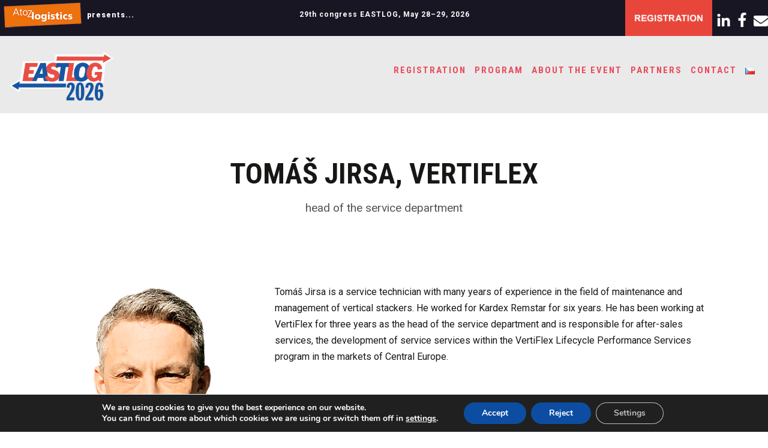

--- FILE ---
content_type: text/html; charset=UTF-8
request_url: https://www.eastlog.cz/en/speaker/tomas-jirsa-vertiflex-en/
body_size: 22765
content:
<!DOCTYPE html>
<!--[if IE 7]><html class="ie ie7 ltie8 ltie9" dir="ltr" lang="en-GB" prefix="og: https://ogp.me/ns#"><![endif]-->
<!--[if IE 8]><html class="ie ie8 ltie9" dir="ltr" lang="en-GB" prefix="og: https://ogp.me/ns#"><![endif]-->
<!--[if !(IE 7) | !(IE 8)  ]><!-->
<html dir="ltr" lang="en-GB" prefix="og: https://ogp.me/ns#">
<!--<![endif]-->

<head>
<!-- Google Tag Manager -->
<script>(function(w,d,s,l,i){w[l]=w[l]||[];w[l].push({'gtm.start':
new Date().getTime(),event:'gtm.js'});var f=d.getElementsByTagName(s)[0],
j=d.createElement(s),dl=l!='dataLayer'?'&l='+l:'';j.async=true;j.src=
'https://www.googletagmanager.com/gtm.js?id='+i+dl;f.parentNode.insertBefore(j,f);
})(window,document,'script','dataLayer','GTM-W5ZRPKMN');</script>
<!-- End Google Tag Manager -->
	<meta charset="UTF-8" />
  <meta property="og:image" content="https://www.eastlog.cz/wp-content/uploads/2024/06/EASTLOG_2025.png" />
	<meta name="viewport" content="initial-scale=1.0" /><script type="text/javascript">
    (function(c,l,a,r,i,t,y){
        c[a]=c[a]||function(){(c[a].q=c[a].q||[]).push(arguments)};
        t=l.createElement(r);t.async=1;t.src="https://www.clarity.ms/tag/"+i;
        y=l.getElementsByTagName(r)[0];y.parentNode.insertBefore(t,y);
    })(window, document, "clarity", "script", "p0i25nqyxh");
</script>  
<script src="https://lektory-webcomponent-prod.web.app/lektory-webcomponent.js" type="module"></script>
		
	<link rel="pingback" href="https://www.eastlog.cz/xmlrpc.php" />
	<title>Tomáš Jirsa, VertiFlex - EASTLOG</title>

		<!-- All in One SEO 4.9.1.1 - aioseo.com -->
	<meta name="description" content="Tomáš Jirsa is a service technician with many years of experience in the field of maintenance and management of vertical stackers. He worked for Kardex Remstar for six years. He has been working at VertiFlex for three years as the head of the service department and is responsible for after-sales services, the development of service" />
	<meta name="robots" content="max-image-preview:large" />
	<meta name="author" content="Jeffrey Osterroth"/>
	<link rel="canonical" href="https://www.eastlog.cz/en/speaker/tomas-jirsa-vertiflex-en/" />
	<meta name="generator" content="All in One SEO (AIOSEO) 4.9.1.1" />
		<meta property="og:locale" content="en_GB" />
		<meta property="og:site_name" content="EASTLOG - kongres logistiky a dopravy" />
		<meta property="og:type" content="article" />
		<meta property="og:title" content="Tomáš Jirsa, VertiFlex - EASTLOG" />
		<meta property="og:description" content="Tomáš Jirsa is a service technician with many years of experience in the field of maintenance and management of vertical stackers. He worked for Kardex Remstar for six years. He has been working at VertiFlex for three years as the head of the service department and is responsible for after-sales services, the development of service" />
		<meta property="og:url" content="https://www.eastlog.cz/en/speaker/tomas-jirsa-vertiflex-en/" />
		<meta property="og:image" content="https://www.eastlog.cz/wp-content/uploads/2026/01/Logo-EASTLOG-2026-blue.png" />
		<meta property="og:image:secure_url" content="https://www.eastlog.cz/wp-content/uploads/2026/01/Logo-EASTLOG-2026-blue.png" />
		<meta property="og:image:width" content="1160" />
		<meta property="og:image:height" content="547" />
		<meta property="article:published_time" content="2024-04-18T12:19:15+00:00" />
		<meta property="article:modified_time" content="2024-04-18T12:19:15+00:00" />
		<meta name="twitter:card" content="summary_large_image" />
		<meta name="twitter:title" content="Tomáš Jirsa, VertiFlex - EASTLOG" />
		<meta name="twitter:description" content="Tomáš Jirsa is a service technician with many years of experience in the field of maintenance and management of vertical stackers. He worked for Kardex Remstar for six years. He has been working at VertiFlex for three years as the head of the service department and is responsible for after-sales services, the development of service" />
		<meta name="twitter:image" content="https://www.eastlog.cz/wp-content/uploads/2026/01/Logo-EASTLOG-2026-blue.png" />
		<script type="application/ld+json" class="aioseo-schema">
			{"@context":"https:\/\/schema.org","@graph":[{"@type":"BreadcrumbList","@id":"https:\/\/www.eastlog.cz\/en\/speaker\/tomas-jirsa-vertiflex-en\/#breadcrumblist","itemListElement":[{"@type":"ListItem","@id":"https:\/\/www.eastlog.cz#listItem","position":1,"name":"Home","item":"https:\/\/www.eastlog.cz","nextItem":{"@type":"ListItem","@id":"https:\/\/www.eastlog.cz\/en\/speaker\/#listItem","name":"Speakers"}},{"@type":"ListItem","@id":"https:\/\/www.eastlog.cz\/en\/speaker\/#listItem","position":2,"name":"Speakers","item":"https:\/\/www.eastlog.cz\/en\/speaker\/","nextItem":{"@type":"ListItem","@id":"https:\/\/www.eastlog.cz\/en\/speaker_category\/eastlog-2024-en\/#listItem","name":"EASTLOG 2024 EN"},"previousItem":{"@type":"ListItem","@id":"https:\/\/www.eastlog.cz#listItem","name":"Home"}},{"@type":"ListItem","@id":"https:\/\/www.eastlog.cz\/en\/speaker_category\/eastlog-2024-en\/#listItem","position":3,"name":"EASTLOG 2024 EN","item":"https:\/\/www.eastlog.cz\/en\/speaker_category\/eastlog-2024-en\/","nextItem":{"@type":"ListItem","@id":"https:\/\/www.eastlog.cz\/en\/speaker\/tomas-jirsa-vertiflex-en\/#listItem","name":"Tom\u00e1\u0161 Jirsa, VertiFlex"},"previousItem":{"@type":"ListItem","@id":"https:\/\/www.eastlog.cz\/en\/speaker\/#listItem","name":"Speakers"}},{"@type":"ListItem","@id":"https:\/\/www.eastlog.cz\/en\/speaker\/tomas-jirsa-vertiflex-en\/#listItem","position":4,"name":"Tom\u00e1\u0161 Jirsa, VertiFlex","previousItem":{"@type":"ListItem","@id":"https:\/\/www.eastlog.cz\/en\/speaker_category\/eastlog-2024-en\/#listItem","name":"EASTLOG 2024 EN"}}]},{"@type":"Organization","@id":"https:\/\/www.eastlog.cz\/#organization","name":"EASTLOG","description":"kongres logistiky a dopravy","url":"https:\/\/www.eastlog.cz\/"},{"@type":"Person","@id":"https:\/\/www.eastlog.cz\/en\/author\/jeffreyosterroth\/#author","url":"https:\/\/www.eastlog.cz\/en\/author\/jeffreyosterroth\/","name":"Jeffrey Osterroth","image":{"@type":"ImageObject","@id":"https:\/\/www.eastlog.cz\/en\/speaker\/tomas-jirsa-vertiflex-en\/#authorImage","url":"https:\/\/secure.gravatar.com\/avatar\/0fdbf52d9a01f929242a5ed1c9924c70?s=96&d=mm&r=g","width":96,"height":96,"caption":"Jeffrey Osterroth"}},{"@type":"WebPage","@id":"https:\/\/www.eastlog.cz\/en\/speaker\/tomas-jirsa-vertiflex-en\/#webpage","url":"https:\/\/www.eastlog.cz\/en\/speaker\/tomas-jirsa-vertiflex-en\/","name":"Tom\u00e1\u0161 Jirsa, VertiFlex - EASTLOG","description":"Tom\u00e1\u0161 Jirsa is a service technician with many years of experience in the field of maintenance and management of vertical stackers. He worked for Kardex Remstar for six years. He has been working at VertiFlex for three years as the head of the service department and is responsible for after-sales services, the development of service","inLanguage":"en-GB","isPartOf":{"@id":"https:\/\/www.eastlog.cz\/#website"},"breadcrumb":{"@id":"https:\/\/www.eastlog.cz\/en\/speaker\/tomas-jirsa-vertiflex-en\/#breadcrumblist"},"author":{"@id":"https:\/\/www.eastlog.cz\/en\/author\/jeffreyosterroth\/#author"},"creator":{"@id":"https:\/\/www.eastlog.cz\/en\/author\/jeffreyosterroth\/#author"},"image":{"@type":"ImageObject","url":"https:\/\/www.eastlog.cz\/wp-content\/uploads\/2024\/04\/Tomas_Jirsa_350x450_TRANSP.png","@id":"https:\/\/www.eastlog.cz\/en\/speaker\/tomas-jirsa-vertiflex-en\/#mainImage","width":350,"height":451},"primaryImageOfPage":{"@id":"https:\/\/www.eastlog.cz\/en\/speaker\/tomas-jirsa-vertiflex-en\/#mainImage"},"datePublished":"2024-04-18T13:19:15+01:00","dateModified":"2024-04-18T13:19:15+01:00"},{"@type":"WebSite","@id":"https:\/\/www.eastlog.cz\/#website","url":"https:\/\/www.eastlog.cz\/","name":"EASTLOG","description":"kongres logistiky a dopravy","inLanguage":"en-GB","publisher":{"@id":"https:\/\/www.eastlog.cz\/#organization"}}]}
		</script>
		<!-- All in One SEO -->

<link rel="alternate" href="https://www.eastlog.cz/speaker/tomas-jirsa-vertiflex/" hreflang="cs" />
<link rel="alternate" href="https://www.eastlog.cz/en/speaker/tomas-jirsa-vertiflex-en/" hreflang="en" />
<link rel='dns-prefetch' href='//fonts.googleapis.com' />
<link rel="alternate" type="application/rss+xml" title="EASTLOG &raquo; Feed" href="https://www.eastlog.cz/en/feed/" />
<script type="text/javascript">
/* <![CDATA[ */
window._wpemojiSettings = {"baseUrl":"https:\/\/s.w.org\/images\/core\/emoji\/15.0.3\/72x72\/","ext":".png","svgUrl":"https:\/\/s.w.org\/images\/core\/emoji\/15.0.3\/svg\/","svgExt":".svg","source":{"concatemoji":"https:\/\/www.eastlog.cz\/wp-includes\/js\/wp-emoji-release.min.js?ver=6.5.7"}};
/*! This file is auto-generated */
!function(i,n){var o,s,e;function c(e){try{var t={supportTests:e,timestamp:(new Date).valueOf()};sessionStorage.setItem(o,JSON.stringify(t))}catch(e){}}function p(e,t,n){e.clearRect(0,0,e.canvas.width,e.canvas.height),e.fillText(t,0,0);var t=new Uint32Array(e.getImageData(0,0,e.canvas.width,e.canvas.height).data),r=(e.clearRect(0,0,e.canvas.width,e.canvas.height),e.fillText(n,0,0),new Uint32Array(e.getImageData(0,0,e.canvas.width,e.canvas.height).data));return t.every(function(e,t){return e===r[t]})}function u(e,t,n){switch(t){case"flag":return n(e,"\ud83c\udff3\ufe0f\u200d\u26a7\ufe0f","\ud83c\udff3\ufe0f\u200b\u26a7\ufe0f")?!1:!n(e,"\ud83c\uddfa\ud83c\uddf3","\ud83c\uddfa\u200b\ud83c\uddf3")&&!n(e,"\ud83c\udff4\udb40\udc67\udb40\udc62\udb40\udc65\udb40\udc6e\udb40\udc67\udb40\udc7f","\ud83c\udff4\u200b\udb40\udc67\u200b\udb40\udc62\u200b\udb40\udc65\u200b\udb40\udc6e\u200b\udb40\udc67\u200b\udb40\udc7f");case"emoji":return!n(e,"\ud83d\udc26\u200d\u2b1b","\ud83d\udc26\u200b\u2b1b")}return!1}function f(e,t,n){var r="undefined"!=typeof WorkerGlobalScope&&self instanceof WorkerGlobalScope?new OffscreenCanvas(300,150):i.createElement("canvas"),a=r.getContext("2d",{willReadFrequently:!0}),o=(a.textBaseline="top",a.font="600 32px Arial",{});return e.forEach(function(e){o[e]=t(a,e,n)}),o}function t(e){var t=i.createElement("script");t.src=e,t.defer=!0,i.head.appendChild(t)}"undefined"!=typeof Promise&&(o="wpEmojiSettingsSupports",s=["flag","emoji"],n.supports={everything:!0,everythingExceptFlag:!0},e=new Promise(function(e){i.addEventListener("DOMContentLoaded",e,{once:!0})}),new Promise(function(t){var n=function(){try{var e=JSON.parse(sessionStorage.getItem(o));if("object"==typeof e&&"number"==typeof e.timestamp&&(new Date).valueOf()<e.timestamp+604800&&"object"==typeof e.supportTests)return e.supportTests}catch(e){}return null}();if(!n){if("undefined"!=typeof Worker&&"undefined"!=typeof OffscreenCanvas&&"undefined"!=typeof URL&&URL.createObjectURL&&"undefined"!=typeof Blob)try{var e="postMessage("+f.toString()+"("+[JSON.stringify(s),u.toString(),p.toString()].join(",")+"));",r=new Blob([e],{type:"text/javascript"}),a=new Worker(URL.createObjectURL(r),{name:"wpTestEmojiSupports"});return void(a.onmessage=function(e){c(n=e.data),a.terminate(),t(n)})}catch(e){}c(n=f(s,u,p))}t(n)}).then(function(e){for(var t in e)n.supports[t]=e[t],n.supports.everything=n.supports.everything&&n.supports[t],"flag"!==t&&(n.supports.everythingExceptFlag=n.supports.everythingExceptFlag&&n.supports[t]);n.supports.everythingExceptFlag=n.supports.everythingExceptFlag&&!n.supports.flag,n.DOMReady=!1,n.readyCallback=function(){n.DOMReady=!0}}).then(function(){return e}).then(function(){var e;n.supports.everything||(n.readyCallback(),(e=n.source||{}).concatemoji?t(e.concatemoji):e.wpemoji&&e.twemoji&&(t(e.twemoji),t(e.wpemoji)))}))}((window,document),window._wpemojiSettings);
/* ]]> */
</script>
<style id='wp-emoji-styles-inline-css' type='text/css'>

	img.wp-smiley, img.emoji {
		display: inline !important;
		border: none !important;
		box-shadow: none !important;
		height: 1em !important;
		width: 1em !important;
		margin: 0 0.07em !important;
		vertical-align: -0.1em !important;
		background: none !important;
		padding: 0 !important;
	}
</style>
<link rel='stylesheet' id='aioseo/css/src/vue/standalone/blocks/table-of-contents/global.scss-css' href='https://www.eastlog.cz/wp-content/plugins/all-in-one-seo-pack/dist/Lite/assets/css/table-of-contents/global.e90f6d47.css?ver=4.9.1.1' type='text/css' media='all' />
<link rel='stylesheet' id='contact-form-7-css' href='https://www.eastlog.cz/wp-content/plugins/contact-form-7/includes/css/styles.css?ver=5.9.8' type='text/css' media='all' />
<link rel='stylesheet' id='cha-frontend-css' href='https://www.eastlog.cz/wp-content/plugins/hide-cover/css/cha-frontend.css?ver=1769712177' type='text/css' media='all' />
<link rel='stylesheet' id='style-css' href='https://www.eastlog.cz/wp-content/themes/thekeynote/style.css?ver=6.5.7' type='text/css' media='all' />
<link rel='stylesheet' id='Roboto-Condensed-google-font-css' href='https://fonts.googleapis.com/css?family=Roboto+Condensed%3A300%2C300italic%2Cregular%2Citalic%2C700%2C700italic&#038;subset=greek%2Ccyrillic-ext%2Ccyrillic%2Clatin%2Clatin-ext%2Cvietnamese%2Cgreek-ext&#038;ver=6.5.7' type='text/css' media='all' />
<link rel='stylesheet' id='Roboto-google-font-css' href='https://fonts.googleapis.com/css?family=Roboto%3A100%2C100italic%2C300%2C300italic%2Cregular%2Citalic%2C500%2C500italic%2C700%2C700italic%2C900%2C900italic&#038;subset=greek%2Ccyrillic-ext%2Ccyrillic%2Clatin%2Clatin-ext%2Cvietnamese%2Cgreek-ext&#038;ver=6.5.7' type='text/css' media='all' />
<link rel='stylesheet' id='superfish-css' href='https://www.eastlog.cz/wp-content/themes/thekeynote/plugins/superfish/css/superfish.css?ver=6.5.7' type='text/css' media='all' />
<link rel='stylesheet' id='dlmenu-css' href='https://www.eastlog.cz/wp-content/themes/thekeynote/plugins/dl-menu/component.css?ver=6.5.7' type='text/css' media='all' />
<link rel='stylesheet' id='font-awesome-css' href='https://www.eastlog.cz/wp-content/themes/thekeynote/plugins/font-awesome-new/css/font-awesome.min.css?ver=6.5.7' type='text/css' media='all' />
<link rel='stylesheet' id='jquery-fancybox-css' href='https://www.eastlog.cz/wp-content/themes/thekeynote/plugins/fancybox/jquery.fancybox.css?ver=6.5.7' type='text/css' media='all' />
<link rel='stylesheet' id='thekeynote_flexslider-css' href='https://www.eastlog.cz/wp-content/themes/thekeynote/plugins/flexslider/flexslider.css?ver=6.5.7' type='text/css' media='all' />
<link rel='stylesheet' id='style-responsive-css' href='https://www.eastlog.cz/wp-content/themes/thekeynote/stylesheet/style-responsive.css?ver=6.5.7' type='text/css' media='all' />
<link rel='stylesheet' id='style-custom-css' href='https://www.eastlog.cz/wp-content/themes/thekeynote/stylesheet/style-custom.css?1769715174&#038;ver=6.5.7' type='text/css' media='all' />
<link rel='stylesheet' id='dflip-style-css' href='https://www.eastlog.cz/wp-content/plugins/3d-flipbook-dflip-lite/assets/css/dflip.min.css?ver=2.4.20' type='text/css' media='all' />
<link rel='stylesheet' id='ms-main-css' href='https://www.eastlog.cz/wp-content/plugins/masterslider/public/assets/css/masterslider.main.css?ver=3.2.14' type='text/css' media='all' />
<link rel='stylesheet' id='ms-custom-css' href='https://www.eastlog.cz/wp-content/uploads/masterslider/custom.css?ver=32.5' type='text/css' media='all' />
<link rel='stylesheet' id='moove_gdpr_frontend-css' href='https://www.eastlog.cz/wp-content/plugins/gdpr-cookie-compliance/dist/styles/gdpr-main.css?ver=5.0.9' type='text/css' media='all' />
<style id='moove_gdpr_frontend-inline-css' type='text/css'>
#moove_gdpr_cookie_modal,#moove_gdpr_cookie_info_bar,.gdpr_cookie_settings_shortcode_content{font-family:&#039;Nunito&#039;,sans-serif}#moove_gdpr_save_popup_settings_button{background-color:#373737;color:#fff}#moove_gdpr_save_popup_settings_button:hover{background-color:#000}#moove_gdpr_cookie_info_bar .moove-gdpr-info-bar-container .moove-gdpr-info-bar-content a.mgbutton,#moove_gdpr_cookie_info_bar .moove-gdpr-info-bar-container .moove-gdpr-info-bar-content button.mgbutton{background-color:#0C4DA2}#moove_gdpr_cookie_modal .moove-gdpr-modal-content .moove-gdpr-modal-footer-content .moove-gdpr-button-holder a.mgbutton,#moove_gdpr_cookie_modal .moove-gdpr-modal-content .moove-gdpr-modal-footer-content .moove-gdpr-button-holder button.mgbutton,.gdpr_cookie_settings_shortcode_content .gdpr-shr-button.button-green{background-color:#0C4DA2;border-color:#0C4DA2}#moove_gdpr_cookie_modal .moove-gdpr-modal-content .moove-gdpr-modal-footer-content .moove-gdpr-button-holder a.mgbutton:hover,#moove_gdpr_cookie_modal .moove-gdpr-modal-content .moove-gdpr-modal-footer-content .moove-gdpr-button-holder button.mgbutton:hover,.gdpr_cookie_settings_shortcode_content .gdpr-shr-button.button-green:hover{background-color:#fff;color:#0C4DA2}#moove_gdpr_cookie_modal .moove-gdpr-modal-content .moove-gdpr-modal-close i,#moove_gdpr_cookie_modal .moove-gdpr-modal-content .moove-gdpr-modal-close span.gdpr-icon{background-color:#0C4DA2;border:1px solid #0C4DA2}#moove_gdpr_cookie_info_bar span.moove-gdpr-infobar-allow-all.focus-g,#moove_gdpr_cookie_info_bar span.moove-gdpr-infobar-allow-all:focus,#moove_gdpr_cookie_info_bar button.moove-gdpr-infobar-allow-all.focus-g,#moove_gdpr_cookie_info_bar button.moove-gdpr-infobar-allow-all:focus,#moove_gdpr_cookie_info_bar span.moove-gdpr-infobar-reject-btn.focus-g,#moove_gdpr_cookie_info_bar span.moove-gdpr-infobar-reject-btn:focus,#moove_gdpr_cookie_info_bar button.moove-gdpr-infobar-reject-btn.focus-g,#moove_gdpr_cookie_info_bar button.moove-gdpr-infobar-reject-btn:focus,#moove_gdpr_cookie_info_bar span.change-settings-button.focus-g,#moove_gdpr_cookie_info_bar span.change-settings-button:focus,#moove_gdpr_cookie_info_bar button.change-settings-button.focus-g,#moove_gdpr_cookie_info_bar button.change-settings-button:focus{-webkit-box-shadow:0 0 1px 3px #0C4DA2;-moz-box-shadow:0 0 1px 3px #0C4DA2;box-shadow:0 0 1px 3px #0C4DA2}#moove_gdpr_cookie_modal .moove-gdpr-modal-content .moove-gdpr-modal-close i:hover,#moove_gdpr_cookie_modal .moove-gdpr-modal-content .moove-gdpr-modal-close span.gdpr-icon:hover,#moove_gdpr_cookie_info_bar span[data-href]>u.change-settings-button{color:#0C4DA2}#moove_gdpr_cookie_modal .moove-gdpr-modal-content .moove-gdpr-modal-left-content #moove-gdpr-menu li.menu-item-selected a span.gdpr-icon,#moove_gdpr_cookie_modal .moove-gdpr-modal-content .moove-gdpr-modal-left-content #moove-gdpr-menu li.menu-item-selected button span.gdpr-icon{color:inherit}#moove_gdpr_cookie_modal .moove-gdpr-modal-content .moove-gdpr-modal-left-content #moove-gdpr-menu li a span.gdpr-icon,#moove_gdpr_cookie_modal .moove-gdpr-modal-content .moove-gdpr-modal-left-content #moove-gdpr-menu li button span.gdpr-icon{color:inherit}#moove_gdpr_cookie_modal .gdpr-acc-link{line-height:0;font-size:0;color:transparent;position:absolute}#moove_gdpr_cookie_modal .moove-gdpr-modal-content .moove-gdpr-modal-close:hover i,#moove_gdpr_cookie_modal .moove-gdpr-modal-content .moove-gdpr-modal-left-content #moove-gdpr-menu li a,#moove_gdpr_cookie_modal .moove-gdpr-modal-content .moove-gdpr-modal-left-content #moove-gdpr-menu li button,#moove_gdpr_cookie_modal .moove-gdpr-modal-content .moove-gdpr-modal-left-content #moove-gdpr-menu li button i,#moove_gdpr_cookie_modal .moove-gdpr-modal-content .moove-gdpr-modal-left-content #moove-gdpr-menu li a i,#moove_gdpr_cookie_modal .moove-gdpr-modal-content .moove-gdpr-tab-main .moove-gdpr-tab-main-content a:hover,#moove_gdpr_cookie_info_bar.moove-gdpr-dark-scheme .moove-gdpr-info-bar-container .moove-gdpr-info-bar-content a.mgbutton:hover,#moove_gdpr_cookie_info_bar.moove-gdpr-dark-scheme .moove-gdpr-info-bar-container .moove-gdpr-info-bar-content button.mgbutton:hover,#moove_gdpr_cookie_info_bar.moove-gdpr-dark-scheme .moove-gdpr-info-bar-container .moove-gdpr-info-bar-content a:hover,#moove_gdpr_cookie_info_bar.moove-gdpr-dark-scheme .moove-gdpr-info-bar-container .moove-gdpr-info-bar-content button:hover,#moove_gdpr_cookie_info_bar.moove-gdpr-dark-scheme .moove-gdpr-info-bar-container .moove-gdpr-info-bar-content span.change-settings-button:hover,#moove_gdpr_cookie_info_bar.moove-gdpr-dark-scheme .moove-gdpr-info-bar-container .moove-gdpr-info-bar-content button.change-settings-button:hover,#moove_gdpr_cookie_info_bar.moove-gdpr-dark-scheme .moove-gdpr-info-bar-container .moove-gdpr-info-bar-content u.change-settings-button:hover,#moove_gdpr_cookie_info_bar span[data-href]>u.change-settings-button,#moove_gdpr_cookie_info_bar.moove-gdpr-dark-scheme .moove-gdpr-info-bar-container .moove-gdpr-info-bar-content a.mgbutton.focus-g,#moove_gdpr_cookie_info_bar.moove-gdpr-dark-scheme .moove-gdpr-info-bar-container .moove-gdpr-info-bar-content button.mgbutton.focus-g,#moove_gdpr_cookie_info_bar.moove-gdpr-dark-scheme .moove-gdpr-info-bar-container .moove-gdpr-info-bar-content a.focus-g,#moove_gdpr_cookie_info_bar.moove-gdpr-dark-scheme .moove-gdpr-info-bar-container .moove-gdpr-info-bar-content button.focus-g,#moove_gdpr_cookie_info_bar.moove-gdpr-dark-scheme .moove-gdpr-info-bar-container .moove-gdpr-info-bar-content a.mgbutton:focus,#moove_gdpr_cookie_info_bar.moove-gdpr-dark-scheme .moove-gdpr-info-bar-container .moove-gdpr-info-bar-content button.mgbutton:focus,#moove_gdpr_cookie_info_bar.moove-gdpr-dark-scheme .moove-gdpr-info-bar-container .moove-gdpr-info-bar-content a:focus,#moove_gdpr_cookie_info_bar.moove-gdpr-dark-scheme .moove-gdpr-info-bar-container .moove-gdpr-info-bar-content button:focus,#moove_gdpr_cookie_info_bar.moove-gdpr-dark-scheme .moove-gdpr-info-bar-container .moove-gdpr-info-bar-content span.change-settings-button.focus-g,span.change-settings-button:focus,button.change-settings-button.focus-g,button.change-settings-button:focus,#moove_gdpr_cookie_info_bar.moove-gdpr-dark-scheme .moove-gdpr-info-bar-container .moove-gdpr-info-bar-content u.change-settings-button.focus-g,#moove_gdpr_cookie_info_bar.moove-gdpr-dark-scheme .moove-gdpr-info-bar-container .moove-gdpr-info-bar-content u.change-settings-button:focus{color:#0C4DA2}#moove_gdpr_cookie_modal .moove-gdpr-branding.focus-g span,#moove_gdpr_cookie_modal .moove-gdpr-modal-content .moove-gdpr-tab-main a.focus-g,#moove_gdpr_cookie_modal .moove-gdpr-modal-content .moove-gdpr-tab-main .gdpr-cd-details-toggle.focus-g{color:#0C4DA2}#moove_gdpr_cookie_modal.gdpr_lightbox-hide{display:none}
</style>
<script type="text/javascript" src="https://www.eastlog.cz/wp-includes/js/jquery/jquery.min.js?ver=3.7.1" id="jquery-core-js"></script>
<script type="text/javascript" src="https://www.eastlog.cz/wp-includes/js/jquery/jquery-migrate.min.js?ver=3.4.1" id="jquery-migrate-js"></script>
<link rel="https://api.w.org/" href="https://www.eastlog.cz/wp-json/" /><link rel="EditURI" type="application/rsd+xml" title="RSD" href="https://www.eastlog.cz/xmlrpc.php?rsd" />
<meta name="generator" content="WordPress 6.5.7" />
<link rel='shortlink' href='https://www.eastlog.cz/?p=13907' />
<link rel="alternate" type="application/json+oembed" href="https://www.eastlog.cz/wp-json/oembed/1.0/embed?url=https%3A%2F%2Fwww.eastlog.cz%2Fen%2Fspeaker%2Ftomas-jirsa-vertiflex-en%2F&#038;lang=en" />
<link rel="alternate" type="text/xml+oembed" href="https://www.eastlog.cz/wp-json/oembed/1.0/embed?url=https%3A%2F%2Fwww.eastlog.cz%2Fen%2Fspeaker%2Ftomas-jirsa-vertiflex-en%2F&#038;format=xml&#038;lang=en" />
<script>var ms_grabbing_curosr='https://www.eastlog.cz/wp-content/plugins/masterslider/public/assets/css/common/grabbing.cur',ms_grab_curosr='https://www.eastlog.cz/wp-content/plugins/masterslider/public/assets/css/common/grab.cur';</script>
<meta name="generator" content="MasterSlider 3.2.14 - Responsive Touch Image Slider" />
 <style> .ppw-ppf-input-container { background-color: !important; padding: px!important; border-radius: px!important; } .ppw-ppf-input-container div.ppw-ppf-headline { font-size: px!important; font-weight: !important; color: !important; } .ppw-ppf-input-container div.ppw-ppf-desc { font-size: px!important; font-weight: !important; color: !important; } .ppw-ppf-input-container label.ppw-pwd-label { font-size: px!important; font-weight: !important; color: !important; } div.ppwp-wrong-pw-error { font-size: px!important; font-weight: !important; color: #dc3232!important; background: !important; } .ppw-ppf-input-container input[type='submit'] { color: !important; background: !important; } .ppw-ppf-input-container input[type='submit']:hover { color: !important; background: !important; } .ppw-ppf-desc-below { font-size: px!important; font-weight: !important; color: !important; } </style>  <style> .ppw-form { background-color: !important; padding: px!important; border-radius: px!important; } .ppw-headline.ppw-pcp-pf-headline { font-size: px!important; font-weight: !important; color: !important; } .ppw-description.ppw-pcp-pf-desc { font-size: px!important; font-weight: !important; color: !important; } .ppw-pcp-pf-desc-above-btn { display: block; } .ppw-pcp-pf-desc-below-form { font-size: px!important; font-weight: !important; color: !important; } .ppw-input label.ppw-pcp-password-label { font-size: px!important; font-weight: !important; color: !important; } .ppw-form input[type='submit'] { color: !important; background: !important; } .ppw-form input[type='submit']:hover { color: !important; background: !important; } div.ppw-error.ppw-pcp-pf-error-msg { font-size: px!important; font-weight: !important; color: #dc3232!important; background: !important; } </style> <link rel="shortcut icon" href="https://www.eastlog.cz/wp-content/uploads/2019/02/favicon.ico" type="image/x-icon" /><!-- load the script for older ie version -->
<!--[if lt IE 9]>
<script src="https://www.eastlog.cz/wp-content/themes/thekeynote/javascript/html5.js" type="text/javascript"></script>
<script src="https://www.eastlog.cz/wp-content/themes/thekeynote/plugins/easy-pie-chart/excanvas.js" type="text/javascript"></script>
<![endif]-->
		<style type="text/css" id="wp-custom-css">
			/*
You can add your own CSS here.

Click the help icon above to learn more.
*/

body {
    background-color: #fff!important;
}

@media (max-width: 768px) {
  .gdlr-session-info-wrapper-speakers-thumbnail {
    display: grid;
    grid-template-columns: 1fr 1fr;
    grid-gap: 5px;
  }
}


.top-social-wrapper .social-icon:nth-child(3){margin-top:18px;}

.top-social-wrapper .social-icon:nth-child(2){margin-top:20px;}

.top-social-wrapper .social-icon:nth-child(4){margin-top:20px;}


.top-social-wrapper .social-icon{max-width:24px;}

.single-session .gdlr-session-info-wrapper.single-session .gdlr-session-info{text-align:none !important;}

.cookie-notice-container{padding:35px; font-size:15px;}

.top-social-wrapper .social-icon:first-child{max-width:145px!important; max-height:60px!important;}

.top-social-wrapper{padding: 0px 0px}
.top-navigation-right{ margin: 0px}
.top-navigation-atoz{margin:0px 250px 0px 5px}
.top-navigation-right-text{margin:0px 20px 0 5px;}
/*
.gdlr-fixed-header .gdlr-header-inner, body,.gdlr-header-inner,.gdlr-page-title-wrapper{background-color: #fff;}
*/

.gdlr-fixed-header .gdlr-header-inner,.gdlr-header-inner, .gdlr-page-title-wrapper,.gdlr-header-wrapper{background-color:#e9e9e9; opacity:0.95;}

.gdlr-navigation-wrapper .gdlr-main-menu > li:lang(cs){padding:0 11px;}


.gdlr-navigation-wrapper .gdlr-main-menu > li:lang(en){padding:0 7px;}

.sf-menu .gdlr-normal-menu ul ul{left:30%;}

.gdlr-page-title-wrapper,.gdlr-page-title-overlay {
    background-image: url(https://www.eastlog.cz/wp-content/uploads/2025/06/EASTLOG_2026_header_1220x265-1.png);
}

.gdlr-page-title-wrapper .gdlr-page-caption{color: #fff; }
.gdlr-page-title, .gdlr-page-title-gimmick{color: #fff; }

.gdlr-item.gdlr-main-content{color:#FFF;}

.gdlr-session-item .gdlr-session-head-day{font-size:13px;}

.gdlr-navigation-wrapper .gdlr-main-menu > li > a{font-size:15px;}

.page-template-default.page.page-id-8745 .gdlr-page-title-wrapper{
    background-image: url(https://www.eastlog.cz/wp-content/uploads/2022/01/SL_banner_1220x265-2.png) !important;
}

.ahb_m2 #fbuilder .ui-datepicker-inline{display:none!important;}

.dfield input{
	padding:12px;
border: 1px solid #ccc;
    box-shadow: inset 0 1px 3px #ddd;
    border-radius: 4px;
    -webkit-box-sizing: border-box;
    -moz-box-sizing: border-box;
    box-sizing: border-box;
}

#fbuilder .pbreak .pbPrevious, #fbuilder .pbreak .pbNext, #fbuilder .pbSubmit {
    background-color: #0070b9!important;
    color: #fff!important;
    display: inline-block;
    cursor: pointer;
    margin: 10px 10px 0px 0px;
    padding: 12px 35px!important;
}

.ahbfield_service{
	font-size:16px;
}

/*
.ahbfield_service.valid {
    position: relative;
    display: inline-block;
    margin-bottom: 15px;
    width: 100%;
}    

.ahbfield_service.valid{
        font-family: 'Arial';
        display: inline-block;
        width: 100%;
        cursor: pointer;
        padding: 10px 15px;
        outline: 0;
        border: 0px solid #000000;
        border-radius: 0px;
        background: #e6e6e6;
        color: #7b7b7b;
        appearance: none;
        -webkit-appearance: none;
        -moz-appearance: none;
    }

        .ahbfield_service.valid ::-ms-expand {
            display: none;
        }
        .ahbfield_service.valid :hover,
        .ahbfield_service.valid :focus {
            color: #000000;
            background: #cccccc;
        }
        .ahbfield_service.valid :disabled {
            opacity: 0.5;
            pointer-events: none;
        }
.select_arrow {
    position: absolute;
    top: 16px;
    right: 15px;
    pointer-events: none;
    border-style: solid;
    border-width: 8px 5px 0px 5px;
    border-color: #7b7b7b transparent transparent transparent;
}
.select select:hover ~ .select_arrow,
.select select:focus ~ .select_arrow {
    border-top-color: #000000;
}
.select select:disabled ~ .select_arrow {
    border-top-color: #cccccc;
}
*/


/*Banners-BizLog*/

/*108 Agency*/
/*
.page-id-9569 .gdlr-page-title-wrapper,.gdlr-page-title-overlay{background-image:url('https://www.eastlog.cz/wp-content/uploads/2022/04/108AGENCY_banner_1220x265_2.png')!important;}

.page-id-9569 .gdlr-page-title, .gdlr-page-title-gimmick, 
.page-id-9569 .gdlr-page-title-wrapper .gdlr-page-caption {color:#fff!important;}


.page-id-9324 .gdlr-page-title-wrapper,.gdlr-page-title-overlay{background-image:url('https://www.eastlog.cz/wp-content/uploads/2022/04/ChargeUp_Banner-na-web-konference-EASTLOG_001_1220x265_final.jpg')!important;}

.page-id-9324 .gdlr-page-title, .gdlr-page-title-gimmick, 
.page-id-9324 .gdlr-page-title-wrapper .gdlr-page-caption 
{color:#fff!important;}

.page-id-9245 .gdlr-page-title-wrapper,.gdlr-page-title-overlay{background-image:url('https://www.eastlog.cz/wp-content/uploads/2024/05/Cushwake_Banner_Eastlog.png')!important;}



/*.page-id-9429 .gdlr-page-title, .gdlr-page-title-gimmick, 
.page-id-9429 .gdlr-page-title-wrapper .gdlr-page-caption 
{visibility:hidden;}*/


/*.page-id-9429 .gdlr-page-title-wrapper,.gdlr-page-title-overlay{background-image:url('https://www.eastlog.cz/wp-content/uploads/2022/04/Dachser-BizLOG-banner.jpg')!important;}*/

/*.page-id-9500  .gdlr-page-title, .gdlr-page-title-gimmick, 
.page-id-9500  .gdlr-page-title-wrapper .gdlr-page-caption 
{visibility:hidden;}


.page-id-9500 .gdlr-page-title-wrapper,.gdlr-page-title-overlay{background-image:url('https://www.eastlog.cz/wp-content/uploads/2022/04/Element-banner_1220x265p2x-1.jpg')!important;}


.page-id-9155  .gdlr-page-title, .gdlr-page-title-gimmick, 
.page-id-9155  .gdlr-page-title-wrapper .gdlr-page-caption 
{color:#fff!important;}


.page-id-9155 .gdlr-page-title-wrapper,.gdlr-page-title-overlay{background-image:url('https://www.eastlog.cz/wp-content/uploads/2022/04/Banner_1220x265-1.jpg')!important;}


.page-id-9487  .gdlr-page-title, .gdlr-page-title-gimmick, 
.page-id-9487  .gdlr-page-title-wrapper .gdlr-page-caption 
{color:#fff!important;}


.page-id-9487 .gdlr-page-title-wrapper,.gdlr-page-title-overlay{background-image:url('https://www.eastlog.cz/wp-content/uploads/2022/04/banner-GLP_Grafiki-do-czech_210509_Obszar-roboczy-1-kopia-3.png')!important;}

.page-id-9366  .gdlr-page-title, .gdlr-page-title-gimmick, 
.page-id-9366  .gdlr-page-title-wrapper .gdlr-page-caption 
{color:#000!important;}


.page-id-9366 .gdlr-page-title-wrapper,.gdlr-page-title-overlay{background-image:url('https://www.eastlog.cz/wp-content/uploads/2022/04/Banner-GRiT.png')!important;}


.page-id-9439  .gdlr-page-title, .gdlr-page-title-gimmick, 
.page-id-9439  .gdlr-page-title-wrapper .gdlr-page-caption 
{color:#000!important;}


.page-id-9439 .gdlr-page-title-wrapper,.gdlr-page-title-overlay{background-image:url('https://www.eastlog.cz/wp-content/uploads/2024/05/GXO-Eastlog-Web-Banner-1220x265px.jpg')!important;}


.page-id-9197  .gdlr-page-title, .gdlr-page-title-gimmick, 
.page-id-9197  .gdlr-page-title-wrapper .gdlr-page-caption 
{color:#000!important;}


.page-id-9197 .gdlr-page-title-wrapper,.gdlr-page-title-overlay{background-image:url('https://www.eastlog.cz/wp-content/uploads/2022/04/banner-eastlog_white-1.jpg')!important;}


.page-id-9274  .gdlr-page-title, .gdlr-page-title-gimmick, 
.page-id-9274  .gdlr-page-title-wrapper .gdlr-page-caption 
{color:#000!important;}


.page-id-9274 .gdlr-page-title-wrapper,.gdlr-page-title-overlay{background-image:url('https://www.eastlog.cz/wp-content/uploads/2022/04/Banner-pro-EASTLOG-2022-new-2.png')!important;}


.page-id-9295  .gdlr-page-title, .gdlr-page-title-gimmick, 
.page-id-9295  .gdlr-page-title-wrapper .gdlr-page-caption 
{color:#fff!important;}


.page-id-9295 .gdlr-page-title-wrapper,.gdlr-page-title-overlay{background-image:url('https://www.eastlog.cz/wp-content/uploads/2022/04/Kuehne-Nagel-banner.png')!important;}



.page-id-9350  .gdlr-page-title, .gdlr-page-title-gimmick, 
.page-id-9350  .gdlr-page-title-wrapper .gdlr-page-caption 
{color:#fff!important;}


.page-id-9350 .gdlr-page-title-wrapper,.gdlr-page-title-overlay{background-image:url('https://www.eastlog.cz/wp-content/uploads/2024/05/SB-banner-1220x265-1.jpg')!important;
}

.page-id-9546  .gdlr-page-title, .gdlr-page-title-gimmick, 
.page-id-9546  .gdlr-page-title-wrapper .gdlr-page-caption 
{color:#fff!important;}


.page-id-9546 .gdlr-page-title-wrapper,.gdlr-page-title-overlay{background-image:url('https://www.eastlog.cz/wp-content/uploads/2022/04/TIMOCOM_banner.png')!important;
}


.page-id-9555  .gdlr-page-title, .gdlr-page-title-gimmick, 
.page-id-9555  .gdlr-page-title-wrapper .gdlr-page-caption 
{color:#fff!important;}


.page-id-9555 .gdlr-page-title-wrapper,.gdlr-page-title-overlay{background-image:url('https://www.eastlog.cz/wp-content/uploads/2022/04/banner-1220x265-1.jpg')!important;
}



.page-id-9512 .gdlr-page-title-wrapper,.gdlr-page-title-overlay{background-image:url('https://www.eastlog.cz/wp-content/uploads/2024/05/LPR_banner_2024.png')!important;
}



.page-id-9256  .gdlr-page-title, .gdlr-page-title-gimmick, 
.page-id-9256  .gdlr-page-title-wrapper .gdlr-page-caption 
{color:#fff!important;}


.page-id-9256 .gdlr-page-title-wrapper,.gdlr-page-title-overlay{background-image:url('https://www.eastlog.cz/wp-content/uploads/2022/04/RescoCZ_banner.jpg')!important;
}


.page-id-9471 .gdlr-page-title-wrapper,.gdlr-page-title-overlay{background-image:url('https://www.eastlog.cz/wp-content/uploads/2022/04/Toyota-final-banner-1220x265-1.png')!important;
}


.page-id-9887 .gdlr-page-title-wrapper,.gdlr-page-title-overlay{background-image:url('https://www.eastlog.cz/wp-content/uploads/2022/04/1220x265px_banner_bizlog-3.png')!important;
}

.page-id-9887  .gdlr-page-title, .gdlr-page-title-gimmick, 
.page-id-9887  .gdlr-page-title-wrapper .gdlr-page-caption 
{color:#fff!important;}


.page-id-9420 .gdlr-page-title-wrapper,.gdlr-page-title-overlay{background-image:url('https://www.eastlog.cz/wp-content/uploads/2022/05/USPORY-DIKY-AUTONOMNI-TECHNICE-upraveny-banner.png')!important;}


.page-id-9897 .gdlr-page-title-wrapper,.gdlr-page-title-overlay{background-image:url('https://www.eastlog.cz/wp-content/uploads/2024/05/Tymbe_1220x265_banner.jpg')!important;}

.page-id-10006 .gdlr-page-title-wrapper,.gdlr-page-title-overlay{background-image:url('https://www.eastlog.cz/wp-content/uploads/2022/04/DSV-2014-Headquarter-19b_banner.jpg')!important;}

.page-id-9287 .gdlr-page-title-wrapper,.gdlr-page-title-overlay{background-image:url('https://www.eastlog.cz/wp-content/uploads/2024/05/banner_1220x265_03_1x.jpg')!important;}

.page-id-9899 .gdlr-page-title-wrapper,.gdlr-page-title-overlay{background-image:url('https://www.eastlog.cz/wp-content/uploads/2022/04/logo-Eastlog-banner-1220x265-1.png')!important;}


.page-id-9899  .gdlr-page-title, .gdlr-page-title-gimmick, 
.page-id-9899  .gdlr-page-title-wrapper .gdlr-page-caption 
{color:#fff!important;}


.page-id-9536 .gdlr-page-title-wrapper,.gdlr-page-title-overlay{background-image:url('https://www.eastlog.cz/wp-content/uploads/2022/04/1220x265-CZ-2.png')!important;}

.page-id-9974 .gdlr-page-title-wrapper,.gdlr-page-title-overlay{background-image:url('https://www.eastlog.cz/wp-content/uploads/2022/04/Panattoni.png')!important;}

.page-id-9974  .gdlr-page-title, .gdlr-page-title-gimmick, 
.page-id-9974  .gdlr-page-title-wrapper .gdlr-page-caption 
{color:#fff!important;}


.page-id-9451 .gdlr-page-title-wrapper,.gdlr-page-title-overlay{background-image:url('https://www.eastlog.cz/wp-content/uploads/2022/04/Obrandovan8-banner-ve-formatu-JPG-nebo-PNG-1220x265-1.jpg')!important;}


.page-id-9967 .gdlr-page-title-wrapper,.gdlr-page-title-overlay{background-image:url('https://www.eastlog.cz/wp-content/uploads/2022/04/K2-edited-banner-1220x265-1-1.png')!important;}


.page-id-9967  .gdlr-page-title, .gdlr-page-title-gimmick, 
.page-id-9967  .gdlr-page-title-wrapper .gdlr-page-caption 
{color:#fff!important;}



.page-id-9921 .gdlr-page-title-wrapper,.gdlr-page-title-overlay{background-image:url('https://www.eastlog.cz/wp-content/uploads/2022/04/TSC-banner-1220x265px-update.png')!important;}


.page-id-10120 .gdlr-page-title-wrapper,.gdlr-page-title-overlay{background-image:url('https://www.eastlog.cz/wp-content/uploads/2022/04/Banner-BizLOG-–-4.png')!important;}


.page-id-10120  .gdlr-page-title, .gdlr-page-title-gimmick, 
.page-id-10120  .gdlr-page-title-wrapper .gdlr-page-caption 
{color:#fff!important;}


.page-id-10102 .gdlr-page-title-wrapper,.gdlr-page-title-overlay{background-image:url('https://www.eastlog.cz/wp-content/uploads/2022/04/STILL_banner.png')!important;}

.page-id-10148 .gdlr-page-title-wrapper,.gdlr-page-title-overlay{background-image:url('https://www.eastlog.cz/wp-content/uploads/2022/04/CTP_banner_3.jpg')!important;}

.page-id-10148  .gdlr-page-title, .gdlr-page-title-gimmick, 
.page-id-10148  .gdlr-page-title-wrapper .gdlr-page-caption 
{color:#fff!important;}


.page-id-10340 .gdlr-page-title-wrapper,.gdlr-page-title-overlay{background-image:url('https://www.eastlog.cz/wp-content/uploads/2022/04/Dallmeier_BizLOG_Banner_1220px_265px_220426-1.jpg')!important;}

.page-id-10340  .gdlr-page-title, .gdlr-page-title-gimmick, 
.page-id-10340  .gdlr-page-title-wrapper .gdlr-page-caption 
{color:#fff!important;}



.page-id-9420  .gdlr-page-title, .gdlr-page-title-gimmick, 
.page-id-9420 .gdlr-page-title-wrapper .gdlr-page-caption 
{color:#000!important;}


.page-id-9500  .gdlr-page-title, .gdlr-page-title-gimmick, 
.page-id-9500 .gdlr-page-title-wrapper .gdlr-page-caption 
{color:#000!important;}

.page-id-9451  .gdlr-page-title, .gdlr-page-title-gimmick, 
.page-id-9451 .gdlr-page-title-wrapper .gdlr-page-caption 
{color:#000!important;}

.page-id-9536  .gdlr-page-title, .gdlr-page-title-gimmick, 
.page-id-9536 .gdlr-page-title-wrapper .gdlr-page-caption 
{color:#000!important;}

.page-id-9921  .gdlr-page-title, .gdlr-page-title-gimmick, 
.page-id-9921 .gdlr-page-title-wrapper .gdlr-page-caption 
{color:#000!important;}

.page-id-9512  .gdlr-page-title, .gdlr-page-title-gimmick, 
.page-id-9512 .gdlr-page-title-wrapper .gdlr-page-caption 
{color:#000!important;}

.page-id-9471  .gdlr-page-title, .gdlr-page-title-gimmick, 
.page-id-9471 .gdlr-page-title-wrapper .gdlr-page-caption 
{color:#000!important;}

.page-id-9897  .gdlr-page-title, .gdlr-page-title-gimmick, 
.page-id-9897 .gdlr-page-title-wrapper .gdlr-page-caption 
{color:#000!important;}

.page-id-8745  .gdlr-page-title, .gdlr-page-title-gimmick, 
.page-id-8745 .gdlr-page-title-wrapper .gdlr-page-caption 
{color:#000!important;}



.page-id-11643 .gdlr-page-title-wrapper,.gdlr-page-title-overlay{background-image:url('https://www.eastlog.cz/wp-content/uploads/2023/04/TransEU_1220x265.png')!important;}

.page-id-11670 .gdlr-page-title-wrapper,.gdlr-page-title-overlay{background-image:url('https://www.eastlog.cz/wp-content/uploads/2024/05/EastLog-2024-banner.png')!important;}

.page-id-11670   .gdlr-page-title, .gdlr-page-title-gimmick, 
.page-id-11670  .gdlr-page-title-wrapper .gdlr-page-caption 
{color:#fff!important;}

.page-id-11685 .gdlr-page-title-wrapper,.gdlr-page-title-overlay{background-image:url('https://www.eastlog.cz/wp-content/uploads/2024/04/Georg-Utz_banner_1220x265.png')!important;}

.page-id-11724 .gdlr-page-title-wrapper,.gdlr-page-title-overlay{background-image:url('https://www.eastlog.cz/wp-content/uploads/2023/04/Viscon-Logistics_1220x265.png')!important;}


.page-id-11753 .gdlr-page-title-wrapper,.gdlr-page-title-overlay{background-image:url('https://www.eastlog.cz/wp-content/uploads/2023/04/IKS_banner_1220x265-1.png')!important;}


.page-id-11753 .gdlr-page-title-wrapper .gdlr-page-title{margin-top:-28px;}


.page-id-9500 .gdlr-page-title-wrapper,.gdlr-page-title-overlay{background-image:url('https://www.eastlog.cz/wp-content/uploads/2023/04/Element-banner_1220x265.jpg')!important;}


.page-id-11887 .gdlr-page-title-wrapper,.gdlr-page-title-overlay{background-image:url('https://www.eastlog.cz/wp-content/uploads/2023/04/BITO_banner_1220x265px1.jpg')!important;}

.page-id-11887  .gdlr-page-title, .gdlr-page-title-gimmick, 
.page-id-11887  .gdlr-page-title-wrapper .gdlr-page-caption 
{color:#000!important;}


.page-id-11826 .gdlr-page-title-wrapper,.gdlr-page-title-overlay{background-image:url('https://www.eastlog.cz/wp-content/uploads/2023/04/SUUS_banner_1220x265.png')!important;}


.page-id-11804 .gdlr-page-title-wrapper,.gdlr-page-title-overlay{background-image:url('https://www.eastlog.cz/wp-content/uploads/2023/04/EMONS_banner_1220x265.png')!important;}


.page-id-9974 .gdlr-page-title-wrapper,.gdlr-page-title-overlay{background-image:url('https://www.eastlog.cz/wp-content/uploads/2023/05/Panattoni-banner_EASTLOG.png')!important;}

.page-id-11804 .gdlr-page-title-wrapper .gdlr-page-title{margin-top:-60px; font-size:42px;}

.page-id-12151 .gdlr-page-title-wrapper,.gdlr-page-title-overlay{background-image:url('https://www.eastlog.cz/wp-content/uploads/2023/05/Banner-Logsys-e1683231706539.png')!important;}

.page-id-12348 .gdlr-page-title-wrapper,.gdlr-page-title-overlay{background-image:url('https://www.eastlog.cz/wp-content/uploads/2023/05/Stow_banner_1220x265.png')!important;}


.page-id-12348  .gdlr-page-title, .gdlr-page-title-gimmick, 
.page-id-12348  .gdlr-page-title-wrapper .gdlr-page-caption 
{color:#000!important;}

.page-id-12362 .gdlr-page-title-wrapper,.gdlr-page-title-overlay{background-image:url('https://www.eastlog.cz/wp-content/uploads/2023/05/banner_logoMAS2.jpg.png')!important;}

.page-id-12362  .gdlr-page-title, .gdlr-page-title-gimmick, 
.page-id-12362 .gdlr-page-title-wrapper .gdlr-page-caption 
{color:#000!important;}

.page-id-12098 .gdlr-page-title-wrapper,.gdlr-page-title-overlay{background-image:url('https://www.eastlog.cz/wp-content/uploads/2023/05/Der-Kurier_1220x265.png')!important;}

.page-id-12098  .gdlr-page-title, .gdlr-page-title-gimmick, 
.page-id-12098 .gdlr-page-title-wrapper .gdlr-page-caption 
{color:#000!important;}

.page-id-12106  .gdlr-page-title, .gdlr-page-title-gimmick, 
.page-id-12106 .gdlr-page-title-wrapper .gdlr-page-caption 
{color:#000!important;}


.page-id-12098 .gdlr-page-title-wrapper,.gdlr-page-title-overlay{background-image:url('https://www.eastlog.cz/wp-content/uploads/2023/05/Der-Kurier_1220x265.png')!important;}

.page-id-9899 .gdlr-page-title-wrapper,.gdlr-page-title-overlay{background-image:url('https://www.eastlog.cz/wp-content/uploads/2023/05/PTV-LOGISTICS_banner_1220x265.png')!important;}


.page-id-12106 .gdlr-page-title-wrapper,.gdlr-page-title-overlay{background-image:url('https://www.eastlog.cz/wp-content/uploads/2024/05/VFX_banner_EastLog2024_1220x265.jpg')!important;}

.page-id-12007 .gdlr-page-title-wrapper,.gdlr-page-title-overlay{background-image:url('https://www.eastlog.cz/wp-content/uploads/2023/05/LOADHOG_banner_1220x265.jpg')!important;}

.page-id-12084 .gdlr-page-title-wrapper,.gdlr-page-title-overlay{background-image:url('https://www.eastlog.cz/wp-content/uploads/2023/05/Schoeller-Allibert_1220x265.png')!important;}

.page-id-12084  .gdlr-page-title, .gdlr-page-title-gimmick, 
.page-id-12084 .gdlr-page-title-wrapper .gdlr-page-caption 
{color:#000!important;}


.page-id-12180 .gdlr-page-title-wrapper,.gdlr-page-title-overlay{background-image:url('https://www.eastlog.cz/wp-content/uploads/2023/05/banner1220x265-.png')!important;}

.page-id-12226 .gdlr-page-title-wrapper,.gdlr-page-title-overlay{background-image:url('https://www.eastlog.cz/wp-content/uploads/2023/05/T-Business_1220x265.png')!important;}
.page-id-12226  .gdlr-page-title, .gdlr-page-title-gimmick, 
.page-id-12226 .gdlr-page-title-wrapper .gdlr-page-caption 
{color:#000!important;}

.page-id-12197 .gdlr-page-title-wrapper,.gdlr-page-title-overlay{background-image:url('https://www.eastlog.cz/wp-content/uploads/2023/05/Iron_Mountain_digitalizace_banner-e1683499185775.png')!important;}

.page-id-12197  .gdlr-page-title, .gdlr-page-title-gimmick, 
.page-id-12197 .gdlr-page-title-wrapper .gdlr-page-caption 
{color:#000!important;}


.page-id-12505 .gdlr-page-title-wrapper,.gdlr-page-title-overlay{background-image:url('https://www.eastlog.cz/wp-content/uploads/2023/05/CEVA_Banner_1220x265-e1683813535895.png')!important;}

.page-id-10006 .gdlr-page-title-wrapper,.gdlr-page-title-overlay{background-image:url('https://www.eastlog.cz/wp-content/uploads/2024/04/DSV_banner_final_1220x265_01.jpg')!important;}


.page-id-10120 .gdlr-page-title-wrapper,.gdlr-page-title-overlay{background-image:url('https://www.eastlog.cz/wp-content/uploads/2023/05/Gopall_banner_1220x265-e1683813226106.png')!important;}

.page-id-12476 .gdlr-page-title-wrapper,.gdlr-page-title-overlay{background-image:url('https://www.eastlog.cz/wp-content/uploads/2023/05/Solvertech_Banner.png')!important;}

.page-id-12476  .gdlr-page-title, .gdlr-page-title-gimmick, 
.page-id-12476 .gdlr-page-title-wrapper .gdlr-page-caption 
{color:#000!important;}

.page-id-12459 .gdlr-page-title-wrapper,.gdlr-page-title-overlay{background-image:url('https://www.eastlog.cz/wp-content/uploads/2023/05/Banner_4Trans-e1683734692988.jpg')!important;}
*/

.nf-form-content{margin: 0 !important;}
.nf-form-fields-required {
  display: none;
}

.nf-form-content .listselect-wrap .nf-field-element div, .nf-form-content .ninja-forms-field{font-size: 14px !important;padding: 6px 12px !important;}

.nf-form-content input[type="text"], .nf-form-content select,.nf-form-content input[type="email"],.nf-form-content input[type="tel"],.nf-form-content input[type="email"],.nf-form-content input[type="number"],
.nf-form-content select + div{height: 34px !important;}

.nf-error.field-wrap .nf-field-element:after{content: none !important}

.nf-form-content .list-select-wrap>div select{appearance: auto !important;}

.nf-form-content .list-select-wrap>div div:after{content: none !important;}

.nf-form-content .list-select-wrap>div select{border: 1px solid #ccc !important;}

.nf-form-content textarea.ninja-forms-field{
	height: auto !important;
}

.checkbox-container.label-right label,.nf-form-content label{font-weight: normal;font-size:100% !important;}

.nf-field-container.html-container{
margin-bottom: 0 !important;	
}

.nf-form-content input[type=submit]:hover,.nf-form-content input[type=submit]{
	    background-color: #bc0d36 !important;
	border-bottom: 3px solid #151515 !important;
	color: #fff !important;
	font-size: 11px !important;
	font-weight: normal;
}

.gdlr-button.disabled, .disabled input[type=submit]{    background-color: #ccc !important;
}
#podminky{display: none;}
.nf-form-content{
	max-width: 100% !important;
}

.nf-form-content .list-select-wrap .nf-field-element>div, .nf-form-content input:not([type=button]):not([type=submit]), .nf-form-content textarea{
	background-color: transparent !important;
}

.nf-form-content{color: #000;}

.page-id-13018 ol{
	list-style-type: upper-roman !important;
}

.page-id-13018 ol ol{
	list-style-type: numeric !important;
}

.page-id-13022 ol{
	margin: 0;
}

.page-id-13022 ol li{
	font-size: 25px;
}

.page-id-13022 ol li::marker{
//color: red;	
}

.google-maps {

        position: relative;

        padding-bottom: 65%; // This is the aspect ratio

        height: 0;

        overflow: hidden;

    }

.google-maps iframe {

        position: absolute;

        top: 0;

        left: 0;

        width: 100% !important;

        height: 100% !important;

    }

.google-maps-2 {

        position: relative;

        padding-bottom: 80%; // This is the aspect ratio

        height: 0;

        overflow: hidden;

    }

.google-maps-2 iframe {

        position: absolute;

        top: 0;

        left: 0;

        width: 100% !important;

        height: 100% !important;

    }

.gdlr-session-item .gdlr-session-item-head-info {
    border-color:#91a810!important; 
}

.ninja-forms-req-symbol{display:none;}

#cardsimages img{
	height: 100%;
}
/*
.page-id-14292 .gdlr-page-title-wrapper,.gdlr-page-title-overlay{background-image:url('https://www.eastlog.cz/wp-content/uploads/2024/05/HWL-Banner.jpg')!important;}

.page-id-14417 .gdlr-page-title-wrapper,.gdlr-page-title-overlay{background-image:url('https://www.eastlog.cz/wp-content/uploads/2024/05/Hofmann-BizLOG-banner-2024.png')!important;}

.page-id-14368 .gdlr-page-title-wrapper,.gdlr-page-title-overlay{background-image:url('https://www.eastlog.cz/wp-content/uploads/2024/05/AH_Header_Eastlog_final.png')!important;}

.page-id-14368  .gdlr-page-title, .gdlr-page-title-gimmick, 
.page-id-14368 .gdlr-page-title-wrapper .gdlr-page-caption 
{color:#000!important; font-size:34px}

.page-id-14217 .gdlr-page-title-wrapper,.gdlr-page-title-overlay{background-image:url('https://www.eastlog.cz/wp-content/uploads/2024/05/ANTW_banner_1220x625.png')!important;}

.page-id-14217  .gdlr-page-title, .gdlr-page-title-gimmick, 
.page-id-14217 .gdlr-page-title-wrapper .gdlr-page-caption 
{color:#000!important;}

.page-id-14354 .gdlr-page-title-wrapper,.gdlr-page-title-overlay{background-image:url('https://www.eastlog.cz/wp-content/uploads/2024/05/LOGICOR_banner_1220x265.png')!important;}

.page-id-14329 .gdlr-page-title-wrapper,.gdlr-page-title-overlay{background-image:url('https://www.eastlog.cz/wp-content/uploads/2024/05/Nedcon-Sales-banner-1220x265mm.png')!important;}

.page-id-9974 .gdlr-page-title-wrapper,.gdlr-page-title-overlay{background-image:url('https://www.eastlog.cz/wp-content/uploads/2024/05/Panattoni_banner.png')!important;}

.page-id-14463 .gdlr-page-title-wrapper,.gdlr-page-title-overlay{background-image:url('https://www.eastlog.cz/wp-content/uploads/2024/05/SLUNO-banner_1220x265px.png')!important;}

.page-id-14448 .gdlr-page-title-wrapper,.gdlr-page-title-overlay{background-image:url('https://www.eastlog.cz/wp-content/uploads/2024/05/Frank-Bold-Advisory-Banner.jpg')!important;}

.page-id-14299 .gdlr-page-title-wrapper,.gdlr-page-title-overlay{background-image:url('https://www.eastlog.cz/wp-content/uploads/2024/05/Banner-Innovis-1.jpg')!important;}

.page-id-14299 .gdlr-page-title-wrapper,.gdlr-page-title-overlay{background-image:url('https://www.eastlog.cz/wp-content/uploads/2024/05/Banner-Innovis-1.jpg')!important;}

.page-id-14684 .gdlr-page-title-wrapper,.gdlr-page-title-overlay{background-image:url('https://www.eastlog.cz/wp-content/uploads/2024/05/Dilatace_banner_1220x265_v4.1.jpg')!important;}

.page-id-14599 .gdlr-page-title-wrapper,.gdlr-page-title-overlay{background-image:url('https://www.eastlog.cz/wp-content/uploads/2024/05/CRIF_banner_1220x265.png')!important;}

.page-id-15030 .gdlr-page-title-wrapper,.gdlr-page-title-overlay{background-image:url('https://www.eastlog.cz/wp-content/uploads/2024/05/14212_1220x265px_banner_eastlog_01.png')!important;}

.page-id-15408 .gdlr-page-title-wrapper,.gdlr-page-title-overlay{background-image:url('https://www.eastlog.cz/wp-content/uploads/2024/05/Cognex_banner_Eastlog.png')!important;}

.page-id-15266 .gdlr-page-title-wrapper,.gdlr-page-title-overlay{background-image:url('https://www.eastlog.cz/wp-content/uploads/2024/05/Brother_1220x265_modre-1.png')!important;}

.page-id-14508 .gdlr-page-title-wrapper,.gdlr-page-title-overlay{background-image:url('https://www.eastlog.cz/wp-content/uploads/2024/05/Tyros-Loading-Systems_baner-1220x265px.png')!important;}


.page-id-14508  .gdlr-page-title, .gdlr-page-title-gimmick, 
.page-id-14508 .gdlr-page-title-wrapper .gdlr-page-caption 
{color:#000!important;}

.page-id-9897 .gdlr-page-title
{
	text-transform: capitalize;!important}

.page-id-14964 .gdlr-page-title-wrapper,.gdlr-page-title-overlay{background-image:url('https://www.eastlog.cz/wp-content/uploads/2024/05/Compas_Eastlog-banner-1220x265-B.jpg')!important;}
*/ 

.email-form input[type="email"] {
  width: 85% !important;
  margin-top: 0.2rem !important;
  padding: 0.5rem!important;
 border-radius: 5px!important;
	  border: 3px solid #dedede!important;
	background:#fff !important;
	margin-bottom:-30px!important;
	color:#000!important;
}


.email-form-2 input[type="email"] {
  width: 25% !important;
  margin-top: 0.2rem !important;
  padding: 0.5rem!important;
  border-radius: 5px!important;
  border: 3px solid #dedede!important;
	background:#fff !important;
	margin-bottom:-60px!important;
	color:#000!important;
}

.email-form input[type="submit"] {
  font-size: 12px!important;
  padding: 0.9rem 1.6rem!important;
  border-radius: 1px !important;
	color:#fff!important;
   background-color: #0070b9!important;
   border-color: #0070b9!important;
	    margin-top: 0px;
}

.email-form-2 input[type="submit"] {
  font-size: 12px!important;
  padding: 0.9rem 2.0rem!important;
  border-radius: 1px !important;
	color:#fff!important;
  background-color: #0070b9!important;
   border-color: #0070b9!important;
	  margin-top: 10px;
}

.required {
  color: red!important;
	display:inline-block!important;
}
.email-form .consent{margin-top:-40px; display:block; }

.email-form-2 .consent{margin-top:-40px; display:block; }

/*History BGs*/
.page-id-12616 .gdlr-page-title-wrapper,.gdlr-page-title-overlay{background-image:url('https://www.eastlog.cz/wp-content/uploads/2024/12/0620-22_EASTLOG_2023_1220x265.jpg')!important;}

.page-id-10573 .gdlr-page-title-wrapper,.gdlr-page-title-overlay{background-image:url('https://www.eastlog.cz/wp-content/uploads/2024/12/0750-21_EASTLOG_BAN01a_HOMO_1220x265.jpg')!important;}

.page-id-8522 .gdlr-page-title-wrapper,.gdlr-page-title-overlay{background-image:url('https://www.eastlog.cz/wp-content/uploads/2024/12/eastlog2021_header_image_1220x265_v3_fix.png')!important;}

.page-id-7318 .gdlr-page-title-wrapper,.gdlr-page-title-overlay{background-image:url('https://www.eastlog.cz/wp-content/uploads/2024/12/header_web_1220x265_01.png')!important;}

.page-id-15883 .gdlr-page-title-wrapper,.gdlr-page-title-overlay{background-image:url('https://www.eastlog.cz/wp-content/uploads/2024/12/Eastlog_2024_header_1220x265.jpg')!important;}



.page-id-15884 .gdlr-page-title-wrapper,.gdlr-page-title-overlay{background-image:url('https://www.eastlog.cz/wp-content/uploads/2024/12/Eastlog_2024_header_1220x265.jpg')!important;}

.page-id-15893 .gdlr-page-title-wrapper,.gdlr-page-title-overlay{background-image:url('https://www.eastlog.cz/wp-content/uploads/2024/12/Eastlog_2024_header_1220x265.jpg')!important;}

.page-id-18081 .gdlr-page-title-wrapper,.gdlr-page-title-overlay{background-image:url('https://www.eastlog.cz/wp-content/uploads/2025/01/0006-25_EASTLOG-2025_1220x265-1.jpg')!important;}

.page-id-18143 .gdlr-page-title-wrapper,.gdlr-page-title-overlay{background-image:url('https://www.eastlog.cz/wp-content/uploads/2025/01/0006-25_EASTLOG-2025_1220x265-1.jpg')!important;}

.page-id-18683 .gdlr-page-title-wrapper,.gdlr-page-title-overlay{background-image:url('https://www.eastlog.cz/wp-content/uploads/2025/01/0006-25_EASTLOG-2025_1220x265-1.jpg')!important;}


.page-id-18083 .gdlr-page-title-wrapper,.gdlr-page-title-overlay{background-image:url('https://www.eastlog.cz/wp-content/uploads/2025/01/0006-25_EASTLOG-2025_1220x265-1.jpg')!important;}


.page-id-18352 .gdlr-page-title-wrapper,.gdlr-page-title-overlay{background-image:url('https://www.eastlog.cz/wp-content/uploads/2025/01/0006-25_EASTLOG-2025_1220x265-1.jpg')!important;}


.page-id-18350 .gdlr-page-title-wrapper,.gdlr-page-title-overlay{background-image:url('https://www.eastlog.cz/wp-content/uploads/2025/01/0006-25_EASTLOG-2025_1220x265-1.jpg')!important;}


.page-id-16562 .gdlr-page-title-wrapper,.gdlr-page-title-overlay{background-image:url('https://www.eastlog.cz/wp-content/uploads/2026/01/EASTLOG_2026_header_1220x265-1.jpg')!important;}

.page-id-5427 .gdlr-page-title-wrapper,.gdlr-page-title-overlay{background-image:url('https://www.eastlog.cz/wp-content/uploads/2026/01/EASTLOG_2026_header_1220x265-1.jpg')!important;}


.gdlr-session-item .gdlr-session-item-head-info {
    border-color: #818181!important;
}


.parent-pageid-8726 .gdlr-page-title-wrapper .gdlr-page-title{
	visibility:hidden;
	margin:10px;
}

.postid-13883 .gdlr-speaker-session-wrapper .gdlr-session-item {
    display: none !important;
}
.postid-13883 .gdlr-speaker-session-wrapper .gdlr-session-item:nth-of-type(2) {
    display: block !important;
}
/*
.page-id-9500 .gdlr-page-title-wrapper .gdlr-page-title,
.page-id-12883 .gdlr-page-title-wrapper .gdlr-page-title,
.page-id-14089 .gdlr-page-title-wrapper .gdlr-page-titler,
.page-id-5419 .gdlr-page-title-wrapper .gdlr-page-title-wrapper .gdlr-page-title{
    visibility: hidden;
		 margin:10px 10px;
	display:block;
}

*/

.gdlr-session-info-wrapper-speakers-thumbnail {
    display: flex;
    flex-wrap: wrap;           
    gap: 10px;         
    justify-content: center;   
}

.gdlr-speaker-thumbnail {
    flex: 0 0 calc(33.333% - 20px); 
    box-sizing: border-box;
}

.gdlr-speaker-thumbnail img {
    width: 100%;
    height: auto;
    display: block;
    border-radius: 8px;
}

@media (min-width: 992px) {
    .top-navigation-wrapper {
        display: block !important;
    }
}


/*ÚPRAVA - stránka na celou šířku*/

.body-wrapper.gdlr-boxed-style {
    max-width: none;
}

.body-wrapper.gdlr-boxed-style .gdlr-header-wrapper {
    max-width: none;
}

/* Hlavní pruh přes celou šířku 
.top-navigation-wrapper {
    width: 100%;

    border-bottom: 1px solid #ddd;
    padding: 8px 0;
}

.top-navigation-container {
    display: flex;
    justify-content: center; 
    align-items: center;
    gap: 20px; 
    width: 100%;
}

.top-navigation-atoz, 
.top-navigation-left, 
.top-navigation-right {
    display: flex;
    align-items: center;
    width: auto; 
    margin: 0;
}

.top-navigation-right-text {
    white-space: nowrap;
    font-weight: bold;
}

.top-social-wrapper {
    display: flex;
    align-items: center;
    gap: 10px; 
}

.social-icon:last-child {
    order: -1;
    margin-right: 5px;
}

.social-icon img {
    display: block;
    transition: opacity 0.2s;
}

.social-icon img:hover {
    opacity: 0.8;
}

/*ÚPRAVA - stránka na celou šířku*/
/* 1. Hlavní kontejner - zde nastavíme odsazení zleva */
#content-section-4 .gdlr-full-size-wrapper {
    position: relative !important;
    display: flex !important;
    flex-direction: column !important;
    justify-content: center !important;
    min-height: 266px; 
    padding: 0 !important;
    /* KLÍČOVÁ ZMĚNA: Odsazení celého obsahu o 25 % zleva */
    padding-left: 25% !important; 
    box-sizing: border-box !important;
}

/* 2. Obrázek jako absolutní pozadí - musí zůstat přes 100 %, padding ho nesmí ovlivnit */
#content-section-4 .gdlr-image-frame-item {
    position: absolute !important;
    top: 0;
    left: 0; /* Obrázek začíná úplně vlevo */
    width: 100%;
    height: 100%;
    z-index: 1;
    margin: 0 !important;
}

#content-section-4 .gdlr-image-frame-item img {
    width: 100%;
    height: 100%;
    object-fit: cover;
}

/* 3. Sjednocení všech nadpisů */
#content-section-4 .gdlr-title-item {
    position: relative !important;
    z-index: 10 !important;
    margin-left: 0 !important; /* Margin už nepotřebujeme, máme padding na obalu */
    width: fit-content !important;
    text-transform: uppercase !important;
    display: block !important;
}

/* 4. Stylování textů */

/* HLAVNÍ TÉMA (Bílé) */
#content-section-4 .gdlr-title-item:nth-of-type(1) h3 {
    color: #ffffff !important;
    font-size: 15px !important;
    margin-bottom: 5px !important;
}

/* Společný styl pro žluté nadpisy */
#content-section-4 .gdlr-title-large,
#content-section-4 .gdlr-title-large h3 {
    color: #ffff00 !important;
    font-size: 32px !important;
    font-weight: 800 !important;
    line-height: 1.1 !important;
    margin: 0 !important;
}

/* --- MOBILNÍ UPRAVA PRO SEKCI 4 --- */
@media (max-width: 767px) {
    
    /* 1. Hlavní kontejner - zrušení odsazení a nastavení pozadí */
    #content-section-4 .gdlr-full-size-wrapper {
        padding-left: 20px !important;  /* Zrušeno 25%, dáno jen 20px od kraje */
        padding-right: 20px !important;
        padding-top: 40px !important;   /* Místo nad textem */
        padding-bottom: 0 !important;
        height: auto !important;        /* Výška se přizpůsobí obsahu */
        background-color: #ffffff !important; /* Bílé pozadí pod černý text */
        
        /* Flex nastavení pro přehození pořadí */
        display: flex !important;
        flex-direction: column !important;
    }

    /* 2. Obrázek - už nebude na pozadí, ale zařadí se pod text */
    #content-section-4 .gdlr-image-frame-item {
        position: relative !important; /* Už ne absolute */
        width: 100% !important;
        height: 250px !important;      /* Pevná výška obrázku na mobilu */
        order: 2 !important;           /* Pořadí: 2 (bude dole) */
        margin-top: 30px !important;   /* Mezera mezi textem a obrázkem */
    }

    /* 3. Nadpisy - budou černé a nahoře */
    #content-section-4 .gdlr-title-item {
        width: 100% !important;
        order: 1 !important;           /* Pořadí: 1 (bude nahoře) */
        margin-bottom: 10px !important;
    }

    /* Přebarvení HLAVNÍHO TÉMATU (původně bílé) na černé */
    #content-section-4 .gdlr-title-item:nth-of-type(1) h3 {
        color: #000000 !important;
    }

    /* Přebarvení VELKÝCH NADPISŮ (původně žluté) na černé */
    #content-section-4 .gdlr-title-large,
    #content-section-4 .gdlr-title-large h3 {
        color: #000000 !important;
        font-size: 28px !important; /* Mírné zmenšení fontu pro mobil */
    }
}

/* --- TABLET ÚPRAVA (Upraveno: Text posunut výše) --- */
@media (min-width: 768px) and (max-width: 1100px) {
    
    #content-section-4 .gdlr-full-size-wrapper {
        /* 1. Vypneme centrování na střed, aby text nepadal dolů */
        justify-content: flex-start !important;

        /* 2. Nastavíme pevnou mezeru odshora - tím řídíme, jak vysoko text začíná */
        padding-top: 30px !important; 
        
        /* Odsazení zleva a zprava */
        padding-left: 40px !important;
        padding-right: 40px !important;
        
        /* Pojistka, aby text nebyl nalepený dole, kdyby byl dlouhý */
        padding-bottom: 20px !important;

        display: flex !important;
        flex-direction: column !important;
        min-height: 266px !important;
    }

    /* Mírně zmenšíme písmo na tabletu, aby se lépe vešlo do obrázku */
    #content-section-4 .gdlr-title-large,
    #content-section-4 .gdlr-title-large h3 {
        font-size: 24px !important; 
    }
}
		</style>
		</head>

<body class="speaker-template-default single single-speaker postid-13907 _masterslider _msp_version_3.2.14">
<!-- Google Tag Manager (noscript) -->
<noscript><iframe src="https://www.googletagmanager.com/ns.html?id=GTM-W5ZRPKMN"
height="0" width="0" style="display:none;visibility:hidden"></iframe></noscript>
<!-- End Google Tag Manager (noscript) -->      

<div class="body-wrapper gdlr-boxed-style float-menu" data-home="https://www.eastlog.cz/en" >
		<header class="gdlr-header-wrapper">
		<!-- top navigation -->
				<div class="top-navigation-wrapper">
			<div class="top-navigation-container">
            
<div class="top-navigation-atoz">presents...</div>			
	
<div class="top-navigation-left">
					<div class="top-navigation-right-text">
						29th congress EASTLOG, May 28–29, 2026					</div>
				</div>
				<div class="top-navigation-right">
					<div class="top-social-wrapper">
						<div class="social-icon">
<a href="https://www.eastlog.cz/en/registration/" target="_blank" >
<img width="32" height="32" src="https://www.eastlog.cz/wp-content/themes/thekeynote/images/light/social-icon/registrace-en.png" alt="registrace-en" />
</a>
</div>
<div class="social-icon">
<a href="https://www.linkedin.com/events/eastlog20257274357720760176640/" target="_blank" >
<img width="32" height="32" src="https://www.eastlog.cz/wp-content/themes/thekeynote/images/light/social-icon/linkedinfa.png" alt="Linkedinfa" />
</a>
</div>
<div class="social-icon">
<a href="https://fb.me/e/2jMwv3css" target="_blank" >
<img width="32" height="32" src="https://www.eastlog.cz/wp-content/themes/thekeynote/images/light/social-icon/facebookfa.png" alt="Facebookfa" />
</a>
</div>
<div class="social-icon">
<a href="https://www.eastlog.cz/registrace-k-odberu-newsletteru/" target="_blank" >
<img width="32" height="32" src="https://www.eastlog.cz/wp-content/themes/thekeynote/images/light/social-icon/envelopefa.png" alt="Envelopefa" />
</a>
</div>
<div class="clear"></div>					</div>
				</div>
				<div class="clear"></div>
			</div>
		</div>
		
		<!-- logo -->
		<div class="gdlr-header-inner">
			<div class="gdlr-header-container">
				<!-- logo -->
				<div class="gdlr-logo">
					<a href="https://www.eastlog.cz/en" >
						<img src="https://www.eastlog.cz/wp-content/uploads/2025/05/eastlog-2026_logo_RGB-1.png" alt=""  />					</a>
					<div class="gdlr-responsive-navigation dl-menuwrapper" id="gdlr-responsive-navigation" ><button class="dl-trigger">Open Menu</button><ul id="menu-main_menu_en" class="dl-menu gdlr-main-mobile-menu"><li id="menu-item-18996" class="menu-item menu-item-type-custom menu-item-object-custom menu-item-18996"><a href="/en/registration">Registration</a></li>
<li id="menu-item-18995" class="menu-item menu-item-type-custom menu-item-object-custom menu-item-18995"><a href="/en/program">Program</a></li>
<li id="menu-item-5421" class="menu-item menu-item-type-post_type menu-item-object-page menu-item-has-children menu-item-5421"><a href="https://www.eastlog.cz/en/about-the-event/">About the event</a>
<ul class="dl-submenu">
	<li id="menu-item-5542" class="menu-item menu-item-type-post_type menu-item-object-page menu-item-5542"><a href="https://www.eastlog.cz/en/about-the-event/why-become-a-partner/">Why become a partner?</a></li>
	<li id="menu-item-5541" class="menu-item menu-item-type-post_type menu-item-object-page menu-item-5541"><a href="https://www.eastlog.cz/en/about-the-event/why-attend/">Why attend?</a></li>
	<li id="menu-item-5543" class="menu-item menu-item-type-post_type menu-item-object-page menu-item-5543"><a href="https://www.eastlog.cz/en/about-the-event/venue/">Venue</a></li>
	<li id="menu-item-18327" class="menu-item menu-item-type-post_type menu-item-object-page menu-item-18327"><a href="https://www.eastlog.cz/en/about-the-event/app-for-attendees/">App for attendees</a></li>
	<li id="menu-item-18997" class="menu-item menu-item-type-custom menu-item-object-custom menu-item-18997"><a href="/en/graphic-materials/">Graphic materials</a></li>
	<li id="menu-item-10807" class="menu-item menu-item-type-custom menu-item-object-custom menu-item-has-children menu-item-10807"><a href="https://www.eastlog.cz/en/about-the-event/history/27th-congress-eastlog/">History</a>
	<ul class="dl-submenu">
		<li id="menu-item-18756" class="menu-item menu-item-type-post_type menu-item-object-page menu-item-18756"><a href="https://www.eastlog.cz/en/about-the-event/history/28th-congress-eastlog/">28th congress EASTLOG</a></li>
		<li id="menu-item-16200" class="menu-item menu-item-type-post_type menu-item-object-page menu-item-16200"><a href="https://www.eastlog.cz/en/about-the-event/history/27th-congress-eastlog/">27th congress EASTLOG</a></li>
		<li id="menu-item-12977" class="menu-item menu-item-type-custom menu-item-object-custom menu-item-12977"><a href="https://www.eastlog.cz/en/about-the-event/history/26th-congress-eastlog/">26th congress EASTLOG</a></li>
		<li id="menu-item-10806" class="menu-item menu-item-type-post_type menu-item-object-page menu-item-10806"><a href="https://www.eastlog.cz/en/about-the-event/history/25th-congress-eastlog/">25th congress EASTLOG</a></li>
		<li id="menu-item-10805" class="menu-item menu-item-type-post_type menu-item-object-page menu-item-10805"><a href="https://www.eastlog.cz/en/about-the-event/history/24th-congress-eastlog/">24th congress EASTLOG</a></li>
		<li id="menu-item-7371" class="menu-item menu-item-type-post_type menu-item-object-page menu-item-7371"><a href="https://www.eastlog.cz/en/about-the-event/history/23rd-congress-eastlog/">23rd congress EASTLOG</a></li>
		<li id="menu-item-6318" class="menu-item menu-item-type-post_type menu-item-object-page menu-item-6318"><a href="https://www.eastlog.cz/en/about-the-event/history/22-congress-eastlog/">22nd congress EASTLOG</a></li>
	</ul>
</li>
</ul>
</li>
<li id="menu-item-5423" class="menu-item menu-item-type-post_type menu-item-object-page menu-item-5423"><a href="https://www.eastlog.cz/en/partners/">Partners</a></li>
<li id="menu-item-5430" class="menu-item menu-item-type-post_type menu-item-object-page menu-item-5430"><a href="https://www.eastlog.cz/en/contact/">Contact</a></li>
<li id="menu-item-5433-cs" class="lang-item lang-item-154 lang-item-cs lang-item-first menu-item menu-item-type-custom menu-item-object-custom menu-item-5433-cs"><a href="https://www.eastlog.cz/speaker/tomas-jirsa-vertiflex/" hreflang="cs-CZ" lang="cs-CZ"><img src="[data-uri]" alt="Čeština" width="16" height="11" style="width: 16px; height: 11px;" /></a></li>
</ul></div>				</div>

				<!-- navigation -->
				<div class="gdlr-navigation-wrapper"><nav class="gdlr-navigation" id="gdlr-main-navigation" role="navigation"><ul id="menu-main_menu_en-1" class="sf-menu gdlr-main-menu"><li  class="menu-item menu-item-type-custom menu-item-object-custom menu-item-18996menu-item menu-item-type-custom menu-item-object-custom menu-item-18996 gdlr-normal-menu"><a href="/en/registration">Registration</a></li>
<li  class="menu-item menu-item-type-custom menu-item-object-custom menu-item-18995menu-item menu-item-type-custom menu-item-object-custom menu-item-18995 gdlr-normal-menu"><a href="/en/program">Program</a></li>
<li  class="menu-item menu-item-type-post_type menu-item-object-page menu-item-has-children menu-item-5421menu-item menu-item-type-post_type menu-item-object-page menu-item-has-children menu-item-5421 gdlr-normal-menu"><a href="https://www.eastlog.cz/en/about-the-event/">About the event</a>
<ul class="sub-menu">
	<li  class="menu-item menu-item-type-post_type menu-item-object-page menu-item-5542"><a href="https://www.eastlog.cz/en/about-the-event/why-become-a-partner/">Why become a partner?</a></li>
	<li  class="menu-item menu-item-type-post_type menu-item-object-page menu-item-5541"><a href="https://www.eastlog.cz/en/about-the-event/why-attend/">Why attend?</a></li>
	<li  class="menu-item menu-item-type-post_type menu-item-object-page menu-item-5543"><a href="https://www.eastlog.cz/en/about-the-event/venue/">Venue</a></li>
	<li  class="menu-item menu-item-type-post_type menu-item-object-page menu-item-18327"><a href="https://www.eastlog.cz/en/about-the-event/app-for-attendees/">App for attendees</a></li>
	<li  class="menu-item menu-item-type-custom menu-item-object-custom menu-item-18997"><a href="/en/graphic-materials/">Graphic materials</a></li>
	<li  class="menu-item menu-item-type-custom menu-item-object-custom menu-item-has-children menu-item-10807"><a href="https://www.eastlog.cz/en/about-the-event/history/27th-congress-eastlog/">History</a>
	<ul class="sub-menu">
		<li  class="menu-item menu-item-type-post_type menu-item-object-page menu-item-18756"><a href="https://www.eastlog.cz/en/about-the-event/history/28th-congress-eastlog/">28th congress EASTLOG</a></li>
		<li  class="menu-item menu-item-type-post_type menu-item-object-page menu-item-16200"><a href="https://www.eastlog.cz/en/about-the-event/history/27th-congress-eastlog/">27th congress EASTLOG</a></li>
		<li  class="menu-item menu-item-type-custom menu-item-object-custom menu-item-12977"><a href="https://www.eastlog.cz/en/about-the-event/history/26th-congress-eastlog/">26th congress EASTLOG</a></li>
		<li  class="menu-item menu-item-type-post_type menu-item-object-page menu-item-10806"><a href="https://www.eastlog.cz/en/about-the-event/history/25th-congress-eastlog/">25th congress EASTLOG</a></li>
		<li  class="menu-item menu-item-type-post_type menu-item-object-page menu-item-10805"><a href="https://www.eastlog.cz/en/about-the-event/history/24th-congress-eastlog/">24th congress EASTLOG</a></li>
		<li  class="menu-item menu-item-type-post_type menu-item-object-page menu-item-7371"><a href="https://www.eastlog.cz/en/about-the-event/history/23rd-congress-eastlog/">23rd congress EASTLOG</a></li>
		<li  class="menu-item menu-item-type-post_type menu-item-object-page menu-item-6318"><a href="https://www.eastlog.cz/en/about-the-event/history/22-congress-eastlog/">22nd congress EASTLOG</a></li>
	</ul>
</li>
</ul>
</li>
<li  class="menu-item menu-item-type-post_type menu-item-object-page menu-item-5423menu-item menu-item-type-post_type menu-item-object-page menu-item-5423 gdlr-normal-menu"><a href="https://www.eastlog.cz/en/partners/">Partners</a></li>
<li  class="menu-item menu-item-type-post_type menu-item-object-page menu-item-5430menu-item menu-item-type-post_type menu-item-object-page menu-item-5430 gdlr-normal-menu"><a href="https://www.eastlog.cz/en/contact/">Contact</a></li>
<li  class="lang-item lang-item-154 lang-item-cs lang-item-first menu-item menu-item-type-custom menu-item-object-custom menu-item-5433-cslang-item lang-item-154 lang-item-cs lang-item-first menu-item menu-item-type-custom menu-item-object-custom menu-item-5433-cs gdlr-normal-menu"><a href="https://www.eastlog.cz/speaker/tomas-jirsa-vertiflex/" hreflang="cs-CZ" lang="cs-CZ"><img src="[data-uri]" alt="Čeština" width="16" height="11" style="width: 16px; height: 11px;" /></a></li>
</ul></nav>	
<span class="gdlr-menu-search-button-sep">|</span>
<i class="fa fa-search icon-search gdlr-menu-search-button" id="gdlr-menu-search-button" ></i>
<div class="gdlr-menu-search" id="gdlr-menu-search">
	<form method="get" id="searchform" action="https://www.eastlog.cz/en/">
				<div class="search-text">
			<input type="text" value="Type Keywords" name="s" autocomplete="off" data-default="Type Keywords" />
		</div>
		<input type="submit" value="" />
		<div class="clear"></div>
	</form>	
</div>		
<div class="gdlr-navigation-gimmick" id="gdlr-navigation-gimmick"></div><div class="clear"></div></div>
				<div class="clear"></div>
			</div>
		</div>
		<div class="clear"></div>
	</header>
	<div id="gdlr-header-substitute" ></div>
	
			<div class="gdlr-page-title-wrapper gdlr-parallax-wrapper gdlr-title-normal"  data-bgspeed="7431" >
			<div class="gdlr-page-title-overlay"></div>
			<div class="gdlr-page-title-container container" >
				<h1 class="gdlr-page-title">Tomáš Jirsa, VertiFlex</h1>
								<span class="gdlr-page-caption">head of the service department</span>
							</div>	
		</div>	
		<!-- is search -->	<div class="content-wrapper"><div class="gdlr-content">

		<div class="with-sidebar-wrapper">
		<div class="with-sidebar-container container gdlr-class-no-sidebar">
			<div class="with-sidebar-left twelve columns">
				<div class="with-sidebar-content twelve columns">
					<div class="gdlr-item gdlr-item-start-content">
						<div id="speaker-13907" class="post-13907 speaker type-speaker status-publish has-post-thumbnail hentry speaker_category-eastlog-2024-en">
							<div class="gdlr-speaker-info-wrapper">
								<div class="gdlr-speaker-thumbnail"><a href="https://www.eastlog.cz/wp-content/uploads/2024/04/Tomas_Jirsa_350x450_TRANSP.png" data-rel="fancybox" ><img src="https://www.eastlog.cz/wp-content/uploads/2024/04/Tomas_Jirsa_350x450_TRANSP.png" alt="" width="350" height="451" /></a></div>								
								<div class="gdlr-speaker-info-inner">
									<h4 class="gdlr-speaker-name">Tomáš Jirsa, VertiFlex</h4>
									<div class="gdlr-speaker-position">head of the service department</div>
									
									
								</div>	<div class="gdlr-speaker-social" ><a class="gdlr-social-shortcode" href="https://www.linkedin.com/in/tomáš-jirsa-634095175/" ><img src="https://www.eastlog.cz/wp-content/themes/thekeynote/images/social-icon/linkedin.png" alt="linkedin-icon" /></a></div>							
							</div>								
							<div class="gdlr-speaker-content-wrapper">								<!--<h4 class="gdlr-speaker-biography-title">Biography</h4>-->
								<div class="gdlr-speaker-content">
								<p>Tomáš Jirsa is a service technician with many years of experience in the field of maintenance and management of vertical stackers. He worked for Kardex Remstar for six years. He has been working at VertiFlex for three years as the head of the service department and is responsible for after-sales services, the development of service services within the VertiFlex Lifecycle Performance Services program in the markets of Central Europe.</p>
								</div>
								
								<!--<h4 class="gdlr-speaker-session-title">All session by Tomáš Jirsa, VertiFlex</h4>--><div class="gdlr-speaker-session-wrapper" ><div class="clear"></div></div>							</div>			
							<div class="clear"></div>
						</div><!-- #speaker -->
						
					</div><!-- gdlr-item-start-content -->
				</div>
				
				<div class="clear"></div>
			</div>
			
			<div class="clear"></div>
		</div>				
	</div>				

</div><!-- gdlr-content -->
		<div class="clear" ></div>
	</div><!-- content wrapper -->

		
	<footer class="footer-wrapper" >
				<div class="footer-container container">
										<div class="footer-column three columns" id="footer-widget-1" >
					<div id="text-5" class="widget widget_text gdlr-item gdlr-widget"><h3 class="gdlr-widget-title">EASTLOG CONGRESS</h3><div class="clear"></div>			<div class="textwidget"><p>A two-day congress thematically covering the fields of logistics and transport. Its goal is to inspire and inform logistics professionals about the latest developments in the industry, while also providing them with a space to share ideas and establish new business connections.</p>
<p><a href="https://www.facebook.com/kongreseastlog/?fref=ts%20"><i class="gdlr-icon fa fa-facebook" style="color: #ffffff; font-size: 16px; " ></i></a> <a href="https://flic.kr/s/aHsmiM8j8z"><i class="gdlr-icon fa fa-flickr" style="color: #ffffff; font-size: 16px; " ></i></a> <a href="https://www.linkedin.com/company/atoz-logistics"><i class="gdlr-icon fa fa-linkedin" style="color: #ffffff; font-size: 16px; " ></i></a> <a href="https://www.youtube.com/channel/UC1MFCo58DtNIJOZ6sLLIZLw"><i class="gdlr-icon fa fa-youtube" style="color: #ffffff; font-size: 16px; " ></i></a></p>
</div>
		</div>				</div>
										<div class="footer-column three columns" id="footer-widget-2" >
					<div id="text-4" class="widget widget_text gdlr-item gdlr-widget"><h3 class="gdlr-widget-title">WHEN AND WHERE?</h3><div class="clear"></div>			<div class="textwidget"><p><b>29th congress EASTLOG</b></p>
<p><i class="gdlr-icon fa fa-home" style="color: #ffffff; font-size: 16px; " ></i> O2 Universum, Prague<br />
<i class="gdlr-icon fa fa-calendar" style="color: #ffffff; font-size: 16px; " ></i>  May 28–29, 2026</p>
<div class="google-maps"><iframe style="border: 0;" src="https://www.google.com/maps/embed?pb=!1m18!1m12!1m3!1d2559.085943457445!2d14.493505!3d50.103398299999995!2m3!1f0!2f0!3f0!3m2!1i1024!2i768!4f13.1!3m3!1m2!1s0x470bed281a11d10f%3A0x129c70eaef62005f!2sO2%20universum!5e0!3m2!1sen!2sde!4v1707048708131!5m2!1sen!2sde" allowfullscreen="allowfullscreen"></iframe></div>
</div>
		</div>				</div>
										<div class="footer-column three columns" id="footer-widget-3" >
					<div id="text-6" class="widget widget_text gdlr-item gdlr-widget"><h3 class="gdlr-widget-title">Registration</h3><div class="clear"></div>			<div class="textwidget"><p>Would you like to take part in the congress? Don’t hesitate — register today.<br />
<div class="clear"></div><div class="gdlr-space" style="margin-top: 27px;"></div></p>
<a class="gdlr-button small with-border" href="/en/registration/" target="_self" style="color:#ffffff; background-color:#0070b9; border-color:#0070b9; " rel="noopener">Register</a>
</div>
		</div>				</div>
										<div class="footer-column three columns" id="footer-widget-4" >
					<div id="text-2" class="widget widget_text gdlr-item gdlr-widget"><h3 class="gdlr-widget-title">OTHER PROJECTS BY ATOZ LOGISTICS GROUP</h3><div class="clear"></div>			<div class="textwidget"><div class="clear"></div><div class="gdlr-space" style="margin-top: 10px;"></div>

<a href="https://slovlog.sk" target="_blank" rel="noopener">
  <img class="alignleft wp-image-3639" style="height:75px; width:75px; margin: 0px 10px 10px 0px;" src="https://www.eastlog.cz/wp-content/uploads/2018/02/slovlog_logo_eastlog.jpg" alt="Slovlog" width="75" height="75" />
</a>

<a href="http://www.systemylogistiky.cz/" target="_blank" rel="noopener">
  <img class="alignleft wp-image-3639" style="height:75px; width:75px; margin: 0px 10px 10px 0px;" src="/wp-content/uploads/2016/03/projekt_sl_white.gif" alt="SL CZ" width="75" height="75" />
</a>

<a href="http://www.systemylogistiky.sk/" target="_blank" rel="noopener">
  <img class="alignleft wp-image-3639" style="height:75px; width:75px; margin: 0px 10px 10px 0px;" src="/wp-content/uploads/2016/04/sl-sk_75x75.jpg" alt="SL SK" width="75" height="75" />
</a>
<br style="clear:both;"/>
<a href="https://www.czechreataildays.cz/" target="_blank" rel="noopener">
  <img class="alignleft wp-image-3947" style="height:75px; width:75px; margin: 0px 10px 10px 0px;" src="https://www.eastlog.cz/wp-content/uploads/2025/06/crdlogo.jpg" alt="Log-in" width="75" height="75" />
</a>

<a href="https://www.zboziaprodej.cz/" target="_blank" rel="noopener">
  <img class="alignleft wp-image-3947" style="height:75px; width:75px; margin: 0px 10px 10px 0px;" src="https://www.eastlog.cz/wp-content/uploads/2024/03/ZaP_horizont_150x150-1.png" alt="Log-in" width="75" height="75" />
</a>

<a href="https://www.tovarapredaj.sk/" target="_blank" rel="noopener">
  <img class="alignleft wp-image-3947" style="height:75px; width:75px; margin: 0px 10px 10px 0px;" src="https://www.eastlog.cz/wp-content/uploads/2024/03/TaP_horizont_150x150-1.png" alt="Log-in" width="75" height="75" />
</a></div>
		</div>				</div>
									<div class="clear"></div>
		</div>
				
				<div class="copyright-wrapper">
			<div class="copyright-container container">
				<div class="copyright-left">
					© Copyright ATOZ Marketing Services, spol. s r. o.				</div>
				<div class="copyright-right">
					          <a href="/en/contact/">Contact us</a>
          <br>
          <a class="zoou-link" href="http:/atoz.cz/zoou/" target="blank">Privacy policy</a>
          				</div>
				<div class="clear"></div>
			</div>
		</div>
			</footer>
	</div> <!-- body-wrapper -->
<!-- Global site tag (gtag.js) - AdWords: 856976016 -->
<script async src="https://www.googletagmanager.com/gtag/js?id=AW-856976016"></script>
<script>
  window.dataLayer = window.dataLayer || [];
  function gtag(){dataLayer.push(arguments);}
  gtag('js', new Date());

  gtag('config', 'AW-856976016');       
</script>


<!--K2 - Remarketing kod GADS-->
<!-- Kód Google znaèky pro remarketing -->


<!--------------------------------------------------


Znaèka pro remarketing nesmí být spojena s údaji umožòujícími identifikaci osob nebo umístìna na stránkách týkajících se citlivých kategorií. Další informace a postup nastavení znaèky naleznete na stránce: http://google.com/ads/remarketingsetup


--------------------------------------------------->


<script type="text/javascript">


/* <![CDATA[ */


var google_conversion_id = 1008528966;


var google_custom_params = window.google_tag_params;


var google_remarketing_only = true;


/* ]]> */


</script>


<script type="text/javascript" src="//www.googleadservices.com/pagead/conversion.js">


</script>


<noscript>


<div style="display:inline;">


<img height="1" width="1" style="border-style:none;" alt="" src="//googleads.g.doubleclick.net/pagead/viewthroughconversion/1008528966/?value=0&amp;guid=ON&amp;script=0"/>


</div>


</noscript>

<!--K2 - Remarketing kod Sklik-->
<script type="text/javascript">
	/* <![CDATA[ */
	var seznam_retargeting_id = 12802;
	/* ]]> */
</script>
<script type="text/javascript" src="//c.imedia.cz/js/retargeting.js"></script>


    <script>
        (function () {
            var path = window.location.pathname;
            var segments = path.split('/').filter(Boolean);
            var rules = [{"slug":"session","css_class":"gdlr-page-title-wrapper","action":"hide"},{"slug":"speaker","css_class":"gdlr-page-title-wrapper","action":"replace"},{"slug":"registrace","css_class":"gdlr-page-title-wrapper","action":"hide"},{"slug":"o-akci","css_class":"gdlr-page-title-wrapper","action":"hide"},{"slug":"partneri","css_class":"gdlr-page-title-wrapper","action":"hide"},{"slug":"kontakt","css_class":"gdlr-page-title-wrapper","action":"hide"},{"slug":"registration","css_class":"gdlr-page-title-wrapper","action":"hide"},{"slug":"about-the-event","css_class":"gdlr-page-title-wrapper","action":"hide"},{"slug":"partners","css_class":"gdlr-page-title-wrapper","action":"hide"},{"slug":"contact","css_class":"gdlr-page-title-wrapper","action":"hide"},{"slug":"graficke-materialy","css_class":"gdlr-page-title-wrapper","action":"hide"},{"slug":"graphic-materials","css_class":"gdlr-page-title-wrapper","action":"hide"},{"slug":"program","css_class":"gdlr-page-title-wrapper","action":"hide"},{"slug":"program-en","css_class":"gdlr-page-title-wrapper","action":"hide"}];
            var matchedRules = [];

            rules.forEach(function (rule) {
                var match = segments.includes(rule.slug);
                if (match) {
                    matchedRules.push(rule);
                }
            });

            if (matchedRules.length === 0) {
                return;
            }

            matchedRules.forEach(function (rule) {
                var selector = '.' + rule.css_class;
                var elements = document.querySelectorAll(selector);

                if (elements.length === 0) {
                    return;
                }

                elements.forEach(function (el, index) {
                    el.style.setProperty('display', 'none', 'important');

                    if (rule.action === 'replace') {
                        var replacement = document.createElement('div');
                        replacement.className = 'gdlr-parallax-wrapper';
                        var captionEl = el.querySelector('.gdlr-page-caption');
                        var captionText = captionEl ? captionEl.textContent : '';
                        var cleanTitle = document.title.replace(/\s*-\s*eastlog$/i, '');

                        replacement.innerHTML =
                            '<div class="cha-replacement-block">' +
                                '<h1 class="tittle-replace">' + cleanTitle + '</h1>' +
                                (captionText ? '<span class="gdlr-page-caption">' + captionText + '</span>' : '') +
                            '</div>';

                        el.parentNode.insertBefore(replacement, el.nextSibling);
                    }
                });
            });
        })();
    </script>
    	<!--copyscapeskip-->
	<aside id="moove_gdpr_cookie_info_bar" class="moove-gdpr-info-bar-hidden moove-gdpr-align-center moove-gdpr-dark-scheme gdpr_infobar_postion_bottom" aria-label="GDPR Cookie Banner" style="display: none;">
	<div class="moove-gdpr-info-bar-container">
		<div class="moove-gdpr-info-bar-content">
		
<div class="moove-gdpr-cookie-notice">
  <p>We are using cookies to give you the best experience on our website.</p><p>You can find out more about which cookies we are using or switch them off in <button  aria-haspopup="true" data-href="#moove_gdpr_cookie_modal" class="change-settings-button">settings</button>.</p></div>
<!--  .moove-gdpr-cookie-notice -->
		
<div class="moove-gdpr-button-holder">
			<button class="mgbutton moove-gdpr-infobar-allow-all gdpr-fbo-0" aria-label="Accept" >Accept</button>
						<button class="mgbutton moove-gdpr-infobar-reject-btn gdpr-fbo-1 "  aria-label="Reject">Reject</button>
							<button class="mgbutton moove-gdpr-infobar-settings-btn change-settings-button gdpr-fbo-2" aria-haspopup="true" data-href="#moove_gdpr_cookie_modal"  aria-label="Settings">Settings</button>
			</div>
<!--  .button-container -->
		</div>
		<!-- moove-gdpr-info-bar-content -->
	</div>
	<!-- moove-gdpr-info-bar-container -->
	</aside>
	<!-- #moove_gdpr_cookie_info_bar -->
	<!--/copyscapeskip-->
<script type="text/javascript">jQuery.fn.filterNode = function(name) {
      return this.find('*').filter(function() {
        return this.nodeName === name;
      });
    };

function containsOnly(str, set) {
  return str.split('').every(function(ch) {
    return set.indexOf(ch) !== -1;
  });
}

jQuery(function(){
    jQuery(document).ready(function($){

$(document).on("change input",'.nf-form-content input[name="telefon"]',function(){
console.log(containsOnly($(this).val(),"0123456789+ "));
if(!containsOnly($(this).val(),"0123456789+ ")){
$(this).val($(this).val().replace(/[^0-9,+" "]+/g, ""));
return false;
}
});

/*$(document).on("key",'.nf-form-content input[name="telefon"]',function(){

});*/

 jQuery(document).on("change",'form input[placeholder="IČO"],form input[placeholder="ID number"]',function(){
     var ico = jQuery(this).val().replace(/s/,"");
      var t = jQuery(this);
       jQuery.ajax({
              type: 'GET',
              url: "https://ares.gov.cz/ekonomicke-subjekty-v-be/rest/ekonomicke-subjekty/"+ico,
            success:function(data) {
              console.log(data);
              var jmeno = data.obchodniJmeno;
              var ulice= data.sidlo.nazevUlice;
              var cislo= data.sidlo.cisloDomovni;
              var mesto= data.sidlo.nazevObce;
              var psc= data.sidlo.psc;
              var dic = data.dic;
              jQuery('input[placeholder="DIČ"]').val(dic );
              jQuery('input[placeholder="Název společnosti"]').val(jmeno );
              jQuery('input[placeholder="Název prodejny"]').val(jmeno );
              jQuery('input[placeholder="Název uživatele obalových řešení"]').val(jmeno );
              jQuery('input[placeholder="Název poskytovatele obalových řešení"]').val(jmeno );
              jQuery('input[placeholder="Název speakera/partnera"]').val(jmeno );
              jQuery('input[placeholder="Název společnosti"]').val(jmeno );
              jQuery('input[placeholder="Název prodejny"]').val(jmeno );
              jQuery('input[placeholder="Název uživatele obalových řešení"]').val(jmeno );
              jQuery('input[placeholder="Název poskytovatele obalových řešení"]').val(jmeno );
              jQuery('input[placeholder="Název speakera/partnera"]').val(jmeno );
              jQuery('input[placeholder="Ulice, č.p."]').val(ulice+" "+cislo);
              jQuery('input[placeholder="Město"]').val(mesto);
              jQuery('input[placeholder="PSČ"]').val(psc);
              jQuery('input[placeholder="Tax ID number"]').val(dic );
              jQuery('input[placeholder="Name of company"]').val(jmeno );
              jQuery('input[placeholder="Street"]').val(ulice+" "+cislo);
              jQuery('input[placeholder="City"]').val(mesto);
              jQuery('input[placeholder="Postal code"]').val(psc);
              
           }
      });
});

    jQuery("#podminky_tlacitka .gdlr-button").addClass("disabled");
       /*jQuery("#podminky_tlacitka .gdlr-button").click(function(){
           var idx = jQuery(this).parents(".columns").index();
           jQuery("#podminky_souhlas .gdlr-button").hide();
           jQuery("#podminky_souhlas .gdlr-button").eq(idx).show();
           jQuery("#podminky_souhlas").show();
           return false;
       });*/
document.addEventListener('scroll', function (event) {
    if (event.target.id === 'podminky_souhlas') { // or any other filtering condition        
if(jQuery(event.target).scrollTop() + jQuery(event.target).innerHeight() >= event.target.scrollHeight-100) {
            jQuery(".disabled").removeClass("disabled");
            jQuery("#podminky").hide();
        }
    }
}, true /*Capture event*/);
        jQuery("#applicant_esign_content").scroll(function(){
            var totalScrollHeight = jQuery("#applicant_esign_content")[0].scrollHeight
            var scrollBarHeight = jQuery("#applicant_esign_content")[0].clientHeight
            var scrollBarTopPosition = jQuery("#applicant_esign_content")[0].scrollTop
            if (totalScrollHeight== scrollBarHeight + scrollBarTopPosition){
                jQuery("#applicant_read_the_content").val("true")
            }
        })

        jQuery("#accept_esign_disclosure_applicant").click(function(){
            if (jQuery("#applicant_read_the_content").val() != "true"){
                alert("Please scroll through the disclosure text before clicking I Accept.")
                return false
            }
            else{
                jQuery("#esign_acceptance_form").submit()
            }
        })
    });
})</script><script type="module"  src="https://www.eastlog.cz/wp-content/plugins/all-in-one-seo-pack/dist/Lite/assets/table-of-contents.95d0dfce.js?ver=4.9.1.1" id="aioseo/js/src/vue/standalone/blocks/table-of-contents/frontend.js-js"></script>
<script type="text/javascript" src="https://www.eastlog.cz/wp-includes/js/dist/vendor/wp-polyfill-inert.min.js?ver=3.1.2" id="wp-polyfill-inert-js"></script>
<script type="text/javascript" src="https://www.eastlog.cz/wp-includes/js/dist/vendor/regenerator-runtime.min.js?ver=0.14.0" id="regenerator-runtime-js"></script>
<script type="text/javascript" src="https://www.eastlog.cz/wp-includes/js/dist/vendor/wp-polyfill.min.js?ver=3.15.0" id="wp-polyfill-js"></script>
<script type="text/javascript" src="https://www.eastlog.cz/wp-includes/js/dist/hooks.min.js?ver=2810c76e705dd1a53b18" id="wp-hooks-js"></script>
<script type="text/javascript" src="https://www.eastlog.cz/wp-includes/js/dist/i18n.min.js?ver=5e580eb46a90c2b997e6" id="wp-i18n-js"></script>
<script type="text/javascript" id="wp-i18n-js-after">
/* <![CDATA[ */
wp.i18n.setLocaleData( { 'text direction\u0004ltr': [ 'ltr' ] } );
/* ]]> */
</script>
<script type="text/javascript" src="https://www.eastlog.cz/wp-content/plugins/contact-form-7/includes/swv/js/index.js?ver=5.9.8" id="swv-js"></script>
<script type="text/javascript" id="contact-form-7-js-extra">
/* <![CDATA[ */
var wpcf7 = {"api":{"root":"https:\/\/www.eastlog.cz\/wp-json\/","namespace":"contact-form-7\/v1"}};
/* ]]> */
</script>
<script type="text/javascript" src="https://www.eastlog.cz/wp-content/plugins/contact-form-7/includes/js/index.js?ver=5.9.8" id="contact-form-7-js"></script>
<script type="text/javascript" src="https://www.eastlog.cz/wp-content/themes/thekeynote/plugins/superfish/js/superfish.js?ver=1.0" id="superfish-js"></script>
<script type="text/javascript" src="https://www.eastlog.cz/wp-includes/js/hoverIntent.min.js?ver=1.10.2" id="hoverIntent-js"></script>
<script type="text/javascript" src="https://www.eastlog.cz/wp-content/themes/thekeynote/plugins/dl-menu/modernizr.custom.js?ver=1.0" id="modernizr-js"></script>
<script type="text/javascript" src="https://www.eastlog.cz/wp-content/themes/thekeynote/plugins/dl-menu/jquery.dlmenu.js?ver=1.0" id="dlmenu-js"></script>
<script type="text/javascript" src="https://www.eastlog.cz/wp-content/themes/thekeynote/plugins/jquery.easing.js?ver=1.0" id="jquery-easing-js"></script>
<script type="text/javascript" src="https://www.eastlog.cz/wp-content/themes/thekeynote/plugins/fancybox/jquery.fancybox.pack.js?ver=1.0" id="jquery-fancybox-js"></script>
<script type="text/javascript" src="https://www.eastlog.cz/wp-content/themes/thekeynote/plugins/fancybox/helpers/jquery.fancybox-media.js?ver=1.0" id="jquery-fancybox-media-js"></script>
<script type="text/javascript" src="https://www.eastlog.cz/wp-content/themes/thekeynote/plugins/fancybox/helpers/jquery.fancybox-thumbs.js?ver=1.0" id="jquery-fancybox-thumbs-js"></script>
<script type="text/javascript" src="https://www.eastlog.cz/wp-content/themes/thekeynote/plugins/flexslider/jquery.flexslider.js?ver=1.0" id="thekeynote_flexslider-js"></script>
<script type="text/javascript" data-cookieconsent="ignore" src="https://www.eastlog.cz/wp-content/themes/thekeynote/javascript/gdlr-script.js?v=5.0&amp;ver=1.0" id="gdlr-script-js"></script>
<script type="text/javascript" src="https://www.eastlog.cz/wp-content/plugins/3d-flipbook-dflip-lite/assets/js/dflip.min.js?ver=2.4.20" id="dflip-script-js"></script>
<script type="text/javascript" id="moove_gdpr_frontend-js-extra">
/* <![CDATA[ */
var moove_frontend_gdpr_scripts = {"ajaxurl":"https:\/\/www.eastlog.cz\/wp-admin\/admin-ajax.php","post_id":"13907","plugin_dir":"https:\/\/www.eastlog.cz\/wp-content\/plugins\/gdpr-cookie-compliance","show_icons":"all","is_page":"","ajax_cookie_removal":"false","strict_init":"2","enabled_default":{"strict":1,"third_party":0,"advanced":0,"performance":0,"preference":0},"geo_location":"false","force_reload":"false","is_single":"1","hide_save_btn":"false","current_user":"0","cookie_expiration":"365","script_delay":"2000","close_btn_action":"1","close_btn_rdr":"","scripts_defined":"{\"cache\":true,\"header\":\"\",\"body\":\"\",\"footer\":\"\",\"thirdparty\":{\"header\":\"\",\"body\":\"\",\"footer\":\"\"},\"strict\":{\"header\":\"\",\"body\":\"\",\"footer\":\"\"},\"advanced\":{\"header\":\"\",\"body\":\"\",\"footer\":\"\"}}","gdpr_scor":"true","wp_lang":"_en","wp_consent_api":"false","gdpr_nonce":"a9d4e1a968"};
/* ]]> */
</script>
<script type="text/javascript" src="https://www.eastlog.cz/wp-content/plugins/gdpr-cookie-compliance/dist/scripts/main.js?ver=5.0.9" id="moove_gdpr_frontend-js"></script>
<script type="text/javascript" id="moove_gdpr_frontend-js-after">
/* <![CDATA[ */
var gdpr_consent__strict = "false"
var gdpr_consent__thirdparty = "false"
var gdpr_consent__advanced = "false"
var gdpr_consent__performance = "false"
var gdpr_consent__preference = "false"
var gdpr_consent__cookies = ""
/* ]]> */
</script>
        <script data-cfasync="false">
            window.dFlipLocation = 'https://www.eastlog.cz/wp-content/plugins/3d-flipbook-dflip-lite/assets/';
            window.dFlipWPGlobal = {"text":{"toggleSound":"Turn on\/off Sound","toggleThumbnails":"Toggle Thumbnails","toggleOutline":"Toggle Outline\/Bookmark","previousPage":"Previous Page","nextPage":"Next Page","toggleFullscreen":"Toggle Fullscreen","zoomIn":"Zoom In","zoomOut":"Zoom Out","toggleHelp":"Toggle Help","singlePageMode":"Single Page Mode","doublePageMode":"Double Page Mode","downloadPDFFile":"Download PDF File","gotoFirstPage":"Goto First Page","gotoLastPage":"Goto Last Page","share":"Share","mailSubject":"I wanted you to see this FlipBook","mailBody":"Check out this site {{url}}","loading":"DearFlip: Loading "},"viewerType":"flipbook","moreControls":"download,pageMode,startPage,endPage,sound","hideControls":"","scrollWheel":"false","backgroundColor":"#777","backgroundImage":"","height":"auto","paddingLeft":"20","paddingRight":"20","controlsPosition":"bottom","duration":800,"soundEnable":"true","enableDownload":"true","showSearchControl":"false","showPrintControl":"false","enableAnnotation":false,"enableAnalytics":"false","webgl":"true","hard":"none","maxTextureSize":"1600","rangeChunkSize":"524288","zoomRatio":1.5,"stiffness":3,"pageMode":"0","singlePageMode":"0","pageSize":"0","autoPlay":"false","autoPlayDuration":5000,"autoPlayStart":"false","linkTarget":"2","sharePrefix":"flipbook-"};
        </script>
      
	<!--copyscapeskip-->
	<button data-href="#moove_gdpr_cookie_modal" aria-haspopup="true"  id="moove_gdpr_save_popup_settings_button" style='display: none;' class="" aria-label="Change cookie settings">
	<span class="moove_gdpr_icon">
		<svg viewBox="0 0 512 512" xmlns="http://www.w3.org/2000/svg" style="max-width: 30px; max-height: 30px;">
		<g data-name="1">
			<path d="M293.9,450H233.53a15,15,0,0,1-14.92-13.42l-4.47-42.09a152.77,152.77,0,0,1-18.25-7.56L163,413.53a15,15,0,0,1-20-1.06l-42.69-42.69a15,15,0,0,1-1.06-20l26.61-32.93a152.15,152.15,0,0,1-7.57-18.25L76.13,294.1a15,15,0,0,1-13.42-14.91V218.81A15,15,0,0,1,76.13,203.9l42.09-4.47a152.15,152.15,0,0,1,7.57-18.25L99.18,148.25a15,15,0,0,1,1.06-20l42.69-42.69a15,15,0,0,1,20-1.06l32.93,26.6a152.77,152.77,0,0,1,18.25-7.56l4.47-42.09A15,15,0,0,1,233.53,48H293.9a15,15,0,0,1,14.92,13.42l4.46,42.09a152.91,152.91,0,0,1,18.26,7.56l32.92-26.6a15,15,0,0,1,20,1.06l42.69,42.69a15,15,0,0,1,1.06,20l-26.61,32.93a153.8,153.8,0,0,1,7.57,18.25l42.09,4.47a15,15,0,0,1,13.41,14.91v60.38A15,15,0,0,1,451.3,294.1l-42.09,4.47a153.8,153.8,0,0,1-7.57,18.25l26.61,32.93a15,15,0,0,1-1.06,20L384.5,412.47a15,15,0,0,1-20,1.06l-32.92-26.6a152.91,152.91,0,0,1-18.26,7.56l-4.46,42.09A15,15,0,0,1,293.9,450ZM247,420h33.39l4.09-38.56a15,15,0,0,1,11.06-12.91A123,123,0,0,0,325.7,356a15,15,0,0,1,17,1.31l30.16,24.37,23.61-23.61L372.06,328a15,15,0,0,1-1.31-17,122.63,122.63,0,0,0,12.49-30.14,15,15,0,0,1,12.92-11.06l38.55-4.1V232.31l-38.55-4.1a15,15,0,0,1-12.92-11.06A122.63,122.63,0,0,0,370.75,187a15,15,0,0,1,1.31-17l24.37-30.16-23.61-23.61-30.16,24.37a15,15,0,0,1-17,1.31,123,123,0,0,0-30.14-12.49,15,15,0,0,1-11.06-12.91L280.41,78H247l-4.09,38.56a15,15,0,0,1-11.07,12.91A122.79,122.79,0,0,0,201.73,142a15,15,0,0,1-17-1.31L154.6,116.28,131,139.89l24.38,30.16a15,15,0,0,1,1.3,17,123.41,123.41,0,0,0-12.49,30.14,15,15,0,0,1-12.91,11.06l-38.56,4.1v33.38l38.56,4.1a15,15,0,0,1,12.91,11.06A123.41,123.41,0,0,0,156.67,311a15,15,0,0,1-1.3,17L131,358.11l23.61,23.61,30.17-24.37a15,15,0,0,1,17-1.31,122.79,122.79,0,0,0,30.13,12.49,15,15,0,0,1,11.07,12.91ZM449.71,279.19h0Z" fill="currentColor"/>
			<path d="M263.71,340.36A91.36,91.36,0,1,1,355.08,249,91.46,91.46,0,0,1,263.71,340.36Zm0-152.72A61.36,61.36,0,1,0,325.08,249,61.43,61.43,0,0,0,263.71,187.64Z" fill="currentColor"/>
		</g>
		</svg>
	</span>

	<span class="moove_gdpr_text">Change cookie settings</span>
	</button>
	<!--/copyscapeskip-->
    
	<!--copyscapeskip-->
	<!-- V1 -->
	<dialog id="moove_gdpr_cookie_modal" class="gdpr_lightbox-hide" aria-modal="true" aria-label="GDPR Settings Screen">
	<div class="moove-gdpr-modal-content moove-clearfix logo-position-left moove_gdpr_modal_theme_v1">
		    
		<button class="moove-gdpr-modal-close" autofocus aria-label="Close GDPR Cookie Settings">
			<span class="gdpr-sr-only">Close GDPR Cookie Settings</span>
			<span class="gdpr-icon moovegdpr-arrow-close"></span>
		</button>
				<div class="moove-gdpr-modal-left-content">
		
<div class="moove-gdpr-company-logo-holder">
	<img src="https://www.eastlog.cz/wp-content/plugins/gdpr-cookie-compliance/dist/images/gdpr-logo.png" alt="EASTLOG"   width="350"  height="233"  class="img-responsive" />
</div>
<!--  .moove-gdpr-company-logo-holder -->
		<ul id="moove-gdpr-menu">
			
<li class="menu-item-on menu-item-privacy_overview menu-item-selected">
	<button data-href="#privacy_overview" class="moove-gdpr-tab-nav" aria-label="Privacy Overview">
	<span class="gdpr-nav-tab-title">Privacy Overview</span>
	</button>
</li>

	<li class="menu-item-strict-necessary-cookies menu-item-off">
	<button data-href="#strict-necessary-cookies" class="moove-gdpr-tab-nav" aria-label="Strictly Necessary Cookies">
		<span class="gdpr-nav-tab-title">Strictly Necessary Cookies</span>
	</button>
	</li>





		</ul>
		
<div class="moove-gdpr-branding-cnt">
			<a href="https://wordpress.org/plugins/gdpr-cookie-compliance/" rel="noopener noreferrer" target="_blank" class='moove-gdpr-branding'>Powered by&nbsp; <span>GDPR Cookie Compliance</span></a>
		</div>
<!--  .moove-gdpr-branding -->
		</div>
		<!--  .moove-gdpr-modal-left-content -->
		<div class="moove-gdpr-modal-right-content">
		<div class="moove-gdpr-modal-title">
			 
		</div>
		<!-- .moove-gdpr-modal-ritle -->
		<div class="main-modal-content">

			<div class="moove-gdpr-tab-content">
			
<div id="privacy_overview" class="moove-gdpr-tab-main">
		<span class="tab-title">Privacy Overview</span>
		<div class="moove-gdpr-tab-main-content">
	<p>This website uses cookies so that we can provide you with the best user experience possible. Cookie information is stored in your browser and performs functions such as recognising you when you return to our website and helping our team to understand which sections of the website you find most interesting and useful.</p>
		</div>
	<!--  .moove-gdpr-tab-main-content -->

</div>
<!-- #privacy_overview -->
			
  <div id="strict-necessary-cookies" class="moove-gdpr-tab-main" style="display:none">
    <span class="tab-title">Strictly Necessary Cookies</span>
    <div class="moove-gdpr-tab-main-content">
      <p>Strictly Necessary Cookie should be enabled at all times so that we can save your preferences for cookie settings.</p>
      <div class="moove-gdpr-status-bar ">
        <div class="gdpr-cc-form-wrap">
          <div class="gdpr-cc-form-fieldset">
            <label class="cookie-switch" for="moove_gdpr_strict_cookies">    
              <span class="gdpr-sr-only">Enable or Disable Cookies</span>        
              <input type="checkbox" aria-label="Strictly Necessary Cookies"  value="check" name="moove_gdpr_strict_cookies" id="moove_gdpr_strict_cookies">
              <span class="cookie-slider cookie-round gdpr-sr" data-text-enable="Enabled" data-text-disabled="Disabled">
                <span class="gdpr-sr-label">
                  <span class="gdpr-sr-enable">Enabled</span>
                  <span class="gdpr-sr-disable">Disabled</span>
                </span>
              </span>
            </label>
          </div>
          <!-- .gdpr-cc-form-fieldset -->
        </div>
        <!-- .gdpr-cc-form-wrap -->
      </div>
      <!-- .moove-gdpr-status-bar -->
                                              
    </div>
    <!--  .moove-gdpr-tab-main-content -->
  </div>
  <!-- #strict-necesarry-cookies -->
			
			
									
			</div>
			<!--  .moove-gdpr-tab-content -->
		</div>
		<!--  .main-modal-content -->
		<div class="moove-gdpr-modal-footer-content">
			<div class="moove-gdpr-button-holder">
						<button class="mgbutton moove-gdpr-modal-allow-all button-visible" aria-label="Enable All">Enable All</button>
								<button class="mgbutton moove-gdpr-modal-reject-all button-visible" aria-label="Reject All">Reject All</button>
								<button class="mgbutton moove-gdpr-modal-save-settings button-visible" aria-label="Save Settings">Save Settings</button>
				</div>
<!--  .moove-gdpr-button-holder -->
		</div>
		<!--  .moove-gdpr-modal-footer-content -->
		</div>
		<!--  .moove-gdpr-modal-right-content -->

		<div class="moove-clearfix"></div>

	</div>
	<!--  .moove-gdpr-modal-content -->
	</dialog>
	<!-- #moove_gdpr_cookie_modal -->
	<!--/copyscapeskip-->
</body>
</html>

--- FILE ---
content_type: text/css
request_url: https://www.eastlog.cz/wp-content/plugins/hide-cover/css/cha-frontend.css?ver=1769712177
body_size: 1747
content:
/* --- Video Header Styles --- */
.cha-video-wrapper {
    position: relative;
    width: 100%;
    height: 80vh; /* 80% výšky okna */
    min-height: 600px;
    overflow: hidden;
    display: flex;
    align-items: center;
    justify-content: center;
    font-family: 'Roboto', sans-serif; /* Případně upravte font dle šablony */
}

.cha-video-bg {
    position: absolute;
    top: 0;
    left: 0;
    width: 100%;
    height: 100%;
    object-fit: cover;
    z-index: 1;
}

/* Tmavý filtr přes video pro čitelnost */
.cha-video-overlay {
    position: absolute;
    top: 0;
    left: 0;
    width: 100%;
    height: 100%;
	background: rgba(0, 0, 0, 0.3);
	z-index: 2;
}

.cha-content-container {
    position: relative;
    z-index: 3;
    text-align: center;
    color: #ffffff;
    padding: 20px;
    max-width: 1200px;
    margin: 0 auto;
}

/* Datum a místo */
.cha-meta-info {
    font-size: 1.2rem;
    text-transform: uppercase;
    letter-spacing: 2px;
    margin-bottom: 15px;
    font-weight: 500;
    color: #e0e0e0;
}

.cha-separator {
    display: inline-block;
    margin: 0 10px;
    color: #a61d24; /* BRAND COLOR */
}

/* Hlavní nadpis */
.cha-main-title {
    font-size: 3.5rem;
    font-weight: 800;
    line-height: 1.1;
    margin: 0 0 50px 0;
    text-transform: uppercase;
    color: #ffffff;
}

.cha-brand {
    display: block;
    font-size: 5rem;
    font-weight: 900;
    letter-spacing: -1px;
    margin-bottom: 10px;
}

.cha-tagline {
    display: block; 
    font-size: 1.8rem;
    font-weight: 400;
    letter-spacing: 3px; 
    color: #f0f0f0;
}

/* Odpočet */
.cha-video-countdown {
    display: inline-flex;
    flex-wrap: wrap;
    justify-content: center;
    gap: 30px;
    background: rgba(255, 255, 255, 0.1); /* Skleněný efekt */
    backdrop-filter: blur(5px);
    padding: 20px 40px;
    border-radius: 8px;
    border-bottom: 4px solid #a61d24; /* BRAND COLOR */
}

.cha-count-item {
    display: flex;
    flex-direction: column;
    align-items: center;
    min-width: 80px;
}

.cha-count-number {
    font-size: 3rem;
    font-weight: 700;
    line-height: 1;
    color: #ffffff;
}

.cha-count-label {
    font-size: 0.85rem;
    text-transform: uppercase;
    letter-spacing: 1px;
    margin-top: 5px;
    color: #cccccc;
}

/* --- Registration Button Styles --- */
/* Kontejner pro tlačítko (odstup od nadpisu a odpočtu) */
.cha-button-area {
    margin-bottom: 40px; /* Větší vzdušnost mezi nadpisem a odpočtem */
    position: relative;
    z-index: 10;
}

/* Samotné tlačítko */
.cha-reg-button {
    display: inline-block;
    background-color: #a61d24; /* Tvoje BRAND COLOR */
    color: #ffffff;
    font-size: 1.2rem;
    font-weight: 700;
    text-transform: uppercase;
    text-decoration: none;
    letter-spacing: 1.5px;
    padding: 16px 45px;
    border-radius: 50px; /* Kulaté rohy (pill shape) */
    border: 2px solid #a61d24;
    transition: all 0.3s cubic-bezier(0.25, 0.8, 0.25, 1);
    box-shadow: 0 4px 15px rgba(0, 0, 0, 0.3); /* Jemný stín pod tlačítkem */
}

/* Efekt při najetí myší (Hover) */
.cha-reg-button:hover {
    background-color: #851319; /* O něco tmavší odstín červené */
    border-color: #851319;
    color: #ffffff;
    transform: translateY(-3px); /* Tlačítko se lehce zvedne */
    box-shadow: 0 8px 25px rgba(166, 29, 36, 0.5); /* Výraznější stín/záře v barvě brandu */
}

/* Aktivní stav (kliknutí) */
.cha-reg-button:active {
    transform: translateY(-1px);
    box-shadow: 0 4px 10px rgba(166, 29, 36, 0.4);
}

/* Responsivita pro mobily */
@media (max-width: 768px) {
    .cha-video-wrapper { min-height: 500px; height: auto; padding: 60px 0; }
    .cha-main-title { font-size: 2rem; margin-bottom: 30px; }
    .cha-meta-info { font-size: 0.9rem; display: flex; flex-direction: column; gap: 5px; }
    .cha-separator { display: none; } /* Na mobilu schováme oddělovač, řadíme pod sebe */
    .cha-video-countdown { gap: 15px; padding: 15px; width: 100%; box-sizing: border-box; }
    .cha-count-number { font-size: 2rem; }
    .cha-count-item { min-width: auto; flex: 1; }
	.cha-brand {
        font-size: 3rem; /* Zmenšení na mobilu */
        margin-bottom: 5px;
    }
    
    .cha-tagline {
        font-size: 1.1rem; /* Zmenšení na mobilu */
        line-height: 1.4;
    }
	
	.cha-button-area {
        margin-bottom: 30px;
    }

    .cha-reg-button {
        font-size: 1rem; /* Menší písmo na mobilu */
        padding: 14px 30px;
        width: auto;
        min-width: 200px; /* Aby bylo tlačítko dostatečně široké */
    }
}



/*replace*/

.cha-replacement-block {
    text-align: center; 
}

.cha-replacement-block h1 {
    text-transform: uppercase; 
    font-size: 3em;
    font-weight: bold;
    margin-bottom: 10px;
}

.cha-replacement-block span {
    text-align: center;
    font-size: 1.2em;
    font-weight: normal;
    color: #555;        
    margin-top: 0;
}

/*budíky*/
.cha-budiky-wrapper {
    display: flex;
    gap: 40px;
    justify-content: center;
}

@media (max-width: 768px) {
    .cha-budiky-wrapper {
        display: flex;
        flex-wrap: wrap;
        gap: 20px;
    }

    .cha-budik {
        flex: 0 0 48% !important;
        max-width: 48%;
        box-sizing: border-box;
        text-align: center;
    }
}

@media (max-width: 768px) {
            .cha-info-row { flex-direction: column; align-items: center; gap: 30px !important; margin-bottom: 40px !important; }
            .cha-budiky-wrapper { gap: 40px !important; }
            .cha-budik { flex-basis: 45% !important; }
        }
@media (max-width: 480px) {
            .cha-budik { flex-basis: 100% !important; }
        }

